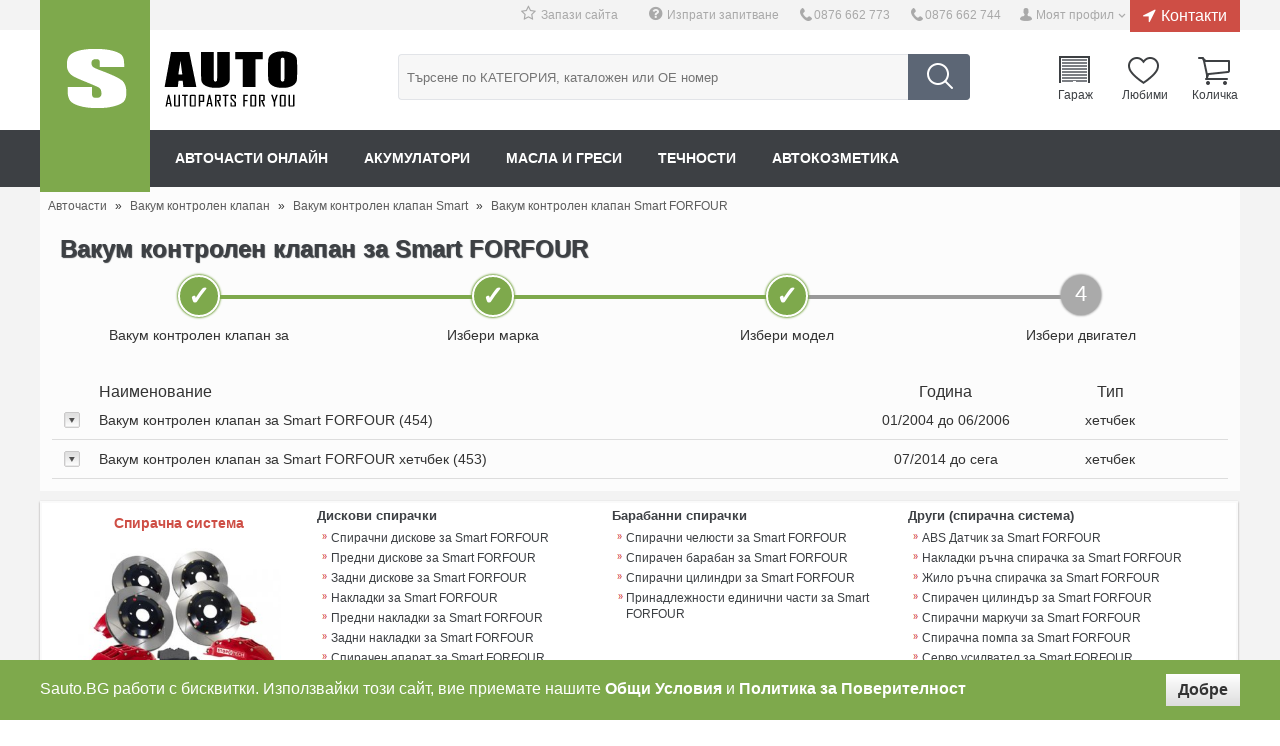

--- FILE ---
content_type: text/html; charset=UTF-8
request_url: https://sauto.bg/vakum-kontrolen-klapan-za-smart-forfour.html
body_size: 16313
content:
<!DOCTYPE html>    
<head>
<title>Вакум контролен клапан за Smart FORFOUR | Sauto.BG</title>
<meta name="description" content="Купете Вакум контролен клапан за Smart FORFOUR на супер цена от Sauto.BG. Поръчай на ☎0876 662 744 или онлайн. Доставка до 24 часа.">                 
<meta http-equiv="Content-Type" content="text/html; charset= utf-8" /> 
                                                                                                                                     
<meta property="og:image" content="https://sauto.bg/img/logog.png"><meta property="og:title" content="Вакум контролен клапан за Smart FORFOUR | Sauto.BG"><meta property="og:url" content="http://sauto.bg/vakum-kontrolen-klapan-za-smart-forfour.html"><meta property="og:site_name" content="Sauto.BG"><meta property="og:description" content="Купете Вакум контролен клапан за Smart FORFOUR на супер цена от Sauto.BG. Поръчай на ☎0876 662 744 или онлайн. Доставка до 24 часа."> 
                                                                                                                                     
 
                                                                        
<link rel="shortcut icon" href="https://sauto.bg/img/favicon.ico" type="image/x-icon">
<link rel="icon" href="https://sauto.bg/img/favicon.ico" type="image/x-icon">
<meta name="viewport" content="width=device-width, initial-scale=1">     
 
<link rel="stylesheet" type="text/css" href="https://sauto.bg/css/style_min.css?v=121">   
 
</head>
<body class="cbp-spmenu-push"> 

<script>
  (function(i,s,o,g,r,a,m){i['GoogleAnalyticsObject']=r;i[r]=i[r]||function(){
  (i[r].q=i[r].q||[]).push(arguments)},i[r].l=1*new Date();a=s.createElement(o),
  m=s.getElementsByTagName(o)[0];a.async=1;a.src=g;m.parentNode.insertBefore(a,m)
  })(window,document,'script','https://www.google-analytics.com/analytics.js','ga');

  ga('create', 'UA-84772713-1', 'auto');
  ga('send', 'pageview');

</script>

 
<div id="fb-root"></div>
  
      
                 
<div id="obs_box_div"></div>   
  
  <div class="wrapper-out">
  <div class="wrapper">
    <header>
    <div class="logo">  
         <a href="https://sauto.bg/" title="Авточасти от Sauto.BG"><img alt="Онлайн магазин Sauto.BG" src="https://sauto.bg/img/logo.png" /></a>
     
    </div>
    <div class="headerbox">
        <div class="header_top">             
          <a href="https://sauto.bg/contacts.html" class="contacts_h">Контакти</a>
          <a href="#" class="head_a h_user" id="h_user">Моят профил</a>  
          
          <a href="tel:0876 662 744" class="head_a h_phone h_phone_fix">0876 662 744</a> 
          
          <a href="tel:0876 662 773" class="head_a h_phone">0876 662 773</a>  
          
          <a class="head_a h_247" href="https://sauto.bg/products/inquiry">Изпрати запитване</a>    
          <a href="javascript:;" class="head_a h_track boormarkicon">Запази сайта</a>   
          
                    
          <div class="user_prof" id="user_prof">
                        <div class="user_prof_title">Добре дошли в SAuto.BG!</div>
             <div class="user_prof_descr">За да можете да използвате пълната функционалност на сайта трябва да се логнете или да се регистрирате</div>         
             <div class="user_prof_login"><a href="https://sauto.bg/user">Вход</a></div>         
             <div class="user_prof_login2">
             <a class="btn btn-block btn-social btn-facebook" href="https://sauto.bg/fb/fbconfig.php">
                <span class="fa fa-facebook"></span> Вход с Facebook
              </a>
              <a class="btn btn-block btn-social btn-google" href="https://sauto.bg/google/">
                <span class="fa fa-google"></span> Вход с Google
              </a>
             </div>         
             <div class="user_prof_new">Нов клиент? <a href="https://sauto.bg/user">Регистрирай се тук</a></div>    
                
          </div>
        </div>
        <div class="header_middle"> 
         
          <div class="search">                                                                                
            <form method="get"  action="/products/search"> 
                  
              <input type="submit" name="search" value="" class="search_submit" />  
              <input type="text" name="search_field" id="search_field" placeholder="Търсене по КАТЕГОРИЯ, каталожен или ОЕ номер" value="" class="search_input" />   
              <div class="search_in_abs"></div>                                                                
              
            </form>
          </div>
          <div id="h_cart">
          <div class="h_cart">
            <a onclick="loadLoginBox();" class="garage h_cart_a">Гараж<div id="gcount"></div></a>
            <a onclick="loadLoginBox();" class="wishlist h_cart_a">Любими</a>
            <a href="https://sauto.bg/orders" id="shopping-cart" class="cart h_cart_a">Количка</a>
             
            <div class="my_c" id="my_c">       
                <div class="arrow_c_out"><div class="arrow_c"></div></div>      
                <div class="cart_abs">          
                       
                      <p id='empty_cart' class="center w100">Количката е празна</p>         
                </div>
            </div>
            
          </div>    
          </div>    
        </div> 
        <div class="header_bottom">
         <nav  class="main_nav cbp-spmenu cbp-spmenu-vertical cbp-spmenu-left" id="cbp-spmenu-s1">   
            <ul>
              <li>
                <a href="https://sauto.bg/" title="Авточасти онлайн">Авточасти онлайн</a>
              </li>
                           <li>
                <a href="https://sauto.bg/akumulatori-cat826.html" title="Акумулатори">Акумулатори</a>
              </li>
                           <li>
                <a href="https://sauto.bg/masla-i-gresi-cat831.html" title="Масла и греси">Масла и греси</a>
              </li>
                           <li>
                <a href="https://sauto.bg/technosti-cat837.html" title="Течности">Течности</a>
              </li>
                           <li>
                <a href="https://sauto.bg/avtokozmetika-cat843.html" title="Автокозметика">Автокозметика</a>
              </li>
              
                
            </ul>
          </nav>   
          <button type="button" class="navbar-toggle" id="showLeftPush">     
                                <span class="icon-bar"></span>
                                <span class="icon-bar"></span>
                                <span class="icon-bar"></span>
         </button> 
                                     
          <script>
            var menuLeft = document.getElementById( 'cbp-spmenu-s1' ),   
                showLeftPush = document.getElementById( 'showLeftPush' ),      
                body = document.body;     
            showLeftPush.onclick = function() {
                classie.toggle( this, 'active' );
                classie.toggle( body, 'cbp-spmenu-push-toright' );
                classie.toggle( menuLeft, 'cbp-spmenu-open' );
                disableOther( 'showLeftPush' );
            };     
        </script>

                                     
        </div>
    </div>              
    </header>                                                                                                                  
          <ol itemscope itemtype="http://schema.org/BreadcrumbList" class="path">
         <li itemprop="itemListElement" itemscope itemtype="http://schema.org/ListItem"> 
           <a itemscope itemtype="http://schema.org/Thing" itemprop="item" id="https://sauto.bg/" href="https://sauto.bg/"><span itemprop="name">Авточасти</span></a>»  <meta itemprop="position" content="1" />
         </li>
         
           
                     <li itemprop="itemListElement" itemscope itemtype="http://schema.org/ListItem">                                                                                                                           
             <a itemscope itemtype="http://schema.org/Thing" itemprop="item" id="https://sauto.bg/vakum-kontrolen-klapan.html" href="https://sauto.bg/vakum-kontrolen-klapan.html"><span itemprop="name">Вакум контролен клапан</span></a>»             <meta itemprop="position" content="2" /> 
           </li>
                     
                     <li itemprop="itemListElement" itemscope itemtype="http://schema.org/ListItem">                                                                                                                           
             <a itemscope itemtype="http://schema.org/Thing" itemprop="item" id="https://sauto.bg/vakum-kontrolen-klapan-za-smart.html" href="https://sauto.bg/vakum-kontrolen-klapan-za-smart.html"><span itemprop="name">Вакум контролен клапан Smart</span></a>»             <meta itemprop="position" content="3" /> 
           </li>
                     
                     <li itemprop="itemListElement" itemscope itemtype="http://schema.org/ListItem">                                                                                                                           
             <a itemscope itemtype="http://schema.org/Thing" itemprop="item" id="https://sauto.bg/vakum-kontrolen-klapan-za-smart-forfour.html" href="https://sauto.bg/vakum-kontrolen-klapan-za-smart-forfour.html"><span itemprop="name">Вакум контролен клапан Smart FORFOUR</span></a>             <meta itemprop="position" content="4" /> 
           </li>
                           </ol>   
          
    <div class="content">  
          
     
       <div class="cars_select_box2">    
            <h1>Вакум контролен клапан за Smart FORFOUR</h1>        
    
<div class="status_bar">       
    <div class="status_bar_active"><span>✓</span><div class="line50 bg_g"></div></div>   
    <div class="status_bar_active"><div class="line50l bg_g"></div><span>✓</span><div class="line50 bg_g"></div></div>    
    <div class="status_bar_active"><div class="line50l bg_g"></div><span>✓</span><div class="line50"></div></div>
    <div class="status_bar_no_active"><div class="line50l"></div><span>4</span></div>
</div>                   
<div class="status_bar">
    <div class="status_bar_active_txt">Вакум контролен клапан за </div>
    <div class="status_bar_active_txt">Избери марка</div>
    <div class="status_bar_active_txt">Избери модел</div>
    <div class="status_bar_active_txt">Избери двигател</div>
</div> 
 
                        <div class="header_car_s"><span class="header_car_s1">Наименование</span><span class="header_car_s2">Година</span><span class="header_car_s3">Тип</span></div>                       
            <div id="accordion">      
                              <h3 >       
                <span class="header_car_s1">Вакум контролен клапан за Smart FORFOUR (454)</span>     
                <span class="header_car_s2">01/2004 до 06/2006</span>
                <span class="header_car_s3">хетчбек</span>
               </h3>
               <div>
                 <div class="sc_style">
                   <span class="sc_style1">Наименование</span>   
                   <span class="sc_style3 mdn">Гориво</span> 
                   <span class="sc_style4 mdn">Мощност</span>
                   <span class="sc_style2 mdn">Код</span>     
                 </div>
                 <ul>
                  
                  <a href="https://sauto.bg/vakum-kontrolen-klapan-za-smart-forfour-(454)-11-(454030)-17747.html">
                  <li >
                   <span class="sc_style1 sc_style11">Вакум контролен клапан за Smart FORFOUR (454) 1.1 (454.030)</span>   
                   <span class="sc_style3 sc_style33">бензин</span>
                   <span class="sc_style4 sc_style44">75 к.с</span>
                   <span class="sc_style2 sc_style22">M 134.910</span>   
                   </li> 
                  </a>
                  
                  <a href="https://sauto.bg/vakum-kontrolen-klapan-za-smart-forfour-(454)-13-(454031)-17748.html">
                  <li class="silver_color2">
                   <span class="sc_style1 sc_style11">Вакум контролен клапан за Smart FORFOUR (454) 1.3 (454.031)</span>   
                   <span class="sc_style3 sc_style33">бензин</span>
                   <span class="sc_style4 sc_style44">95 к.с</span>
                   <span class="sc_style2 sc_style22">M 135.930</span>   
                   </li> 
                  </a>
                  
                  <a href="https://sauto.bg/vakum-kontrolen-klapan-za-smart-forfour-(454)-15-(454032)-17749.html">
                  <li >
                   <span class="sc_style1 sc_style11">Вакум контролен клапан за Smart FORFOUR (454) 1.5 (454.032)</span>   
                   <span class="sc_style3 sc_style33">бензин</span>
                   <span class="sc_style4 sc_style44">109 к.с</span>
                   <span class="sc_style2 sc_style22">M 135.950</span>   
                   </li> 
                  </a>
                  
                  <a href="https://sauto.bg/vakum-kontrolen-klapan-za-smart-forfour-(454)-15-brabus-(454034)-18576.html">
                  <li class="silver_color2">
                   <span class="sc_style1 sc_style11">Вакум контролен клапан за Smart FORFOUR (454) 1.5 BRABUS (454.034)</span>   
                   <span class="sc_style3 sc_style33">бензин</span>
                   <span class="sc_style4 sc_style44">177 к.с</span>
                   <span class="sc_style2 sc_style22">M 122.950</span>   
                   </li> 
                  </a>
                  
                  <a href="https://sauto.bg/vakum-kontrolen-klapan-za-smart-forfour-(454)-11-(454033)-19323.html">
                  <li >
                   <span class="sc_style1 sc_style11">Вакум контролен клапан за Smart FORFOUR (454) 1.1 (454.033)</span>   
                   <span class="sc_style3 sc_style33">бензин</span>
                   <span class="sc_style4 sc_style44">64 к.с</span>
                   <span class="sc_style2 sc_style22">M 134.911</span>   
                   </li> 
                  </a>
                  
                  <a href="https://sauto.bg/vakum-kontrolen-klapan-za-smart-forfour-(454)-15-(454032)-22561.html">
                  <li class="silver_color2">
                   <span class="sc_style1 sc_style11">Вакум контролен клапан за Smart FORFOUR (454) 1.5 (454.032)</span>   
                   <span class="sc_style3 sc_style33">бензин</span>
                   <span class="sc_style4 sc_style44">122 к.с</span>
                   <span class="sc_style2 sc_style22">M 135.950</span>   
                   </li> 
                  </a>
                  
                  <a href="https://sauto.bg/vakum-kontrolen-klapan-za-smart-forfour-(454)-15-cdi-(454000)-17800.html">
                  <li >
                   <span class="sc_style1 sc_style11">Вакум контролен клапан за Smart FORFOUR (454) 1.5 CDI (454.000)</span>   
                   <span class="sc_style3 sc_style33">дизел</span>
                   <span class="sc_style4 sc_style44">68 к.с</span>
                   <span class="sc_style2 sc_style22">OM 639.939</span>   
                   </li> 
                  </a>
                  
                  <a href="https://sauto.bg/vakum-kontrolen-klapan-za-smart-forfour-(454)-15-cdi-(454001)-17801.html">
                  <li class="silver_color2">
                   <span class="sc_style1 sc_style11">Вакум контролен клапан за Smart FORFOUR (454) 1.5 CDI (454.001)</span>   
                   <span class="sc_style3 sc_style33">дизел</span>
                   <span class="sc_style4 sc_style44">95 к.с</span>
                   <span class="sc_style2 sc_style22">OM 639.939</span>   
                   </li> 
                  </a>
                                  </ul>  
               </div>       
                              <h3 class="silver_color">       
                <span class="header_car_s1">Вакум контролен клапан за Smart FORFOUR хетчбек (453)</span>     
                <span class="header_car_s2">07/2014 до сега</span>
                <span class="header_car_s3">хетчбек</span>
               </h3>
               <div>
                 <div class="sc_style">
                   <span class="sc_style1">Наименование</span>   
                   <span class="sc_style3 mdn">Гориво</span> 
                   <span class="sc_style4 mdn">Мощност</span>
                   <span class="sc_style2 mdn">Код</span>     
                 </div>
                 <ul>
                  
                  <a href="https://sauto.bg/vakum-kontrolen-klapan-za-smart-forfour-hetchbek-(453)-10-(453042)-107341.html">
                  <li >
                   <span class="sc_style1 sc_style11">Вакум контролен клапан за Smart FORFOUR хетчбек (453) 1.0 (453.042)</span>   
                   <span class="sc_style3 sc_style33">бензин</span>
                   <span class="sc_style4 sc_style44">71 к.с</span>
                   <span class="sc_style2 sc_style22">M 281.920</span>   
                   </li> 
                  </a>
                  
                  <a href="https://sauto.bg/vakum-kontrolen-klapan-za-smart-forfour-hetchbek-(453)-10-(453041)-108763.html">
                  <li class="silver_color2">
                   <span class="sc_style1 sc_style11">Вакум контролен клапан за Smart FORFOUR хетчбек (453) 1.0 (453.041)</span>   
                   <span class="sc_style3 sc_style33">бензин</span>
                   <span class="sc_style4 sc_style44">60 к.с</span>
                   <span class="sc_style2 sc_style22">M 281.920</span>   
                   </li> 
                  </a>
                  
                  <a href="https://sauto.bg/vakum-kontrolen-klapan-za-smart-forfour-hetchbek-(453)-09-(453044)-108764.html">
                  <li >
                   <span class="sc_style1 sc_style11">Вакум контролен клапан за Smart FORFOUR хетчбек (453) 0.9 (453.044)</span>   
                   <span class="sc_style3 sc_style33">бензин</span>
                   <span class="sc_style4 sc_style44">90 к.с</span>
                   <span class="sc_style2 sc_style22">M 281.910</span>   
                   </li> 
                  </a>
                  
                  <a href="https://sauto.bg/vakum-kontrolen-klapan-za-smart-forfour-hetchbek-(453)-09-brabus-(453062)-119983.html">
                  <li class="silver_color2">
                   <span class="sc_style1 sc_style11">Вакум контролен клапан за Smart FORFOUR хетчбек (453) 0.9 Brabus (453.062)</span>   
                   <span class="sc_style3 sc_style33">бензин</span>
                   <span class="sc_style4 sc_style44">109 к.с</span>
                   <span class="sc_style2 sc_style22">M 281.910</span>   
                   </li> 
                  </a>
                  
                  <a href="https://sauto.bg/vakum-kontrolen-klapan-za-smart-forfour-hetchbek-(453)-electric-drive-eq-(453091)-127352.html">
                  <li >
                   <span class="sc_style1 sc_style11">Вакум контролен клапан за Smart FORFOUR хетчбек (453) electric drive / EQ (453.091)</span>   
                   <span class="sc_style3 sc_style33">електро</span>
                   <span class="sc_style4 sc_style44">56 к.с</span>
                   <span class="sc_style2 sc_style22">5AL</span>   
                   </li> 
                  </a>
                  
                  <a href="https://sauto.bg/vakum-kontrolen-klapan-za-smart-forfour-hetchbek-(453)-electric-drive-(453091)-127353.html">
                  <li class="silver_color2">
                   <span class="sc_style1 sc_style11">Вакум контролен клапан за Smart FORFOUR хетчбек (453) electric drive (453.091)</span>   
                   <span class="sc_style3 sc_style33">електро</span>
                   <span class="sc_style4 sc_style44">82 к.с</span>
                   <span class="sc_style2 sc_style22">5AL</span>   
                   </li> 
                  </a>
                                  </ul>  
               </div>       
                                
               
             
              
            </div>
         </div> 
         
       <div class="parts_cats_wraper">        
          
          <div class="cat_box_pin" >
            <div class="cat_box_in">
               <div class="cat_box_img_pin">
                 <h2>Спирачна система</h2>  
                 <img src="https://sauto.bg/f/tree_logo/0/287860d28821eee196c8f03b6879490b.jpg" />
                
               </div>   
               <div class="cat_box_in_block_wrap"> 
                                                               <div class="cat_box_in_block">      
                                <h3>Дискови спирачки</h3>
                                        <ul class="motbg_subcat">  
                                                   
                                            <li><a href="https://sauto.bg/spirachni-diskove-za-smart-forfour.html">Спирачни дискове за Smart FORFOUR</a></li>  
                                                   
                                            <li><a href="https://sauto.bg/predni-diskove-za-smart-forfour.html">Предни дискове за Smart FORFOUR</a></li>  
                                                   
                                            <li><a href="https://sauto.bg/zadni-diskove-za-smart-forfour.html">Задни дискове за Smart FORFOUR</a></li>  
                                                   
                                            <li><a href="https://sauto.bg/nakladki-za-smart-forfour.html">Накладки за Smart FORFOUR</a></li>  
                                                   
                                            <li><a href="https://sauto.bg/predni-nakladki-za-smart-forfour.html">Предни накладки за Smart FORFOUR</a></li>  
                                                   
                                            <li><a href="https://sauto.bg/zadni-nakladki-za-smart-forfour.html">Задни накладки за Smart FORFOUR</a></li>  
                                                   
                                            <li><a href="https://sauto.bg/spirachen-aparat-za-smart-forfour.html">Спирачен апарат за Smart FORFOUR</a></li>  
                                                   
                                            <li><a href="https://sauto.bg/datchici-iznosvane-za-smart-forfour.html">Датчици износване за Smart FORFOUR</a></li>  
                                                   
                                            <li><a href="https://sauto.bg/remonten-komplekt-spirachen-aparat-za-smart-forfour.html">Ремонтен комплект спирачен апарат за Smart FORFOUR</a></li>  
                                                   
                                            <li><a href="https://sauto.bg/prinadlezhnosti-diskovi-spirachki-za-smart-forfour.html">Принадлежности дискови спирачки за Smart FORFOUR</a></li>  
                                                   
                                            <li><a href="https://sauto.bg/darzhach-spirachen-aparat-za-smart-forfour.html">Държач спирачен апарат за Smart FORFOUR</a></li>  
                                          
                                        </ul>
                                 </div>  
                                       
                                                                <div class="cat_box_in_block">      
                                <h3>Барабанни спирачки</h3>
                                        <ul class="motbg_subcat">  
                                                   
                                            <li><a href="https://sauto.bg/spirachni-chelyusti-za-smart-forfour.html">Спирачни челюсти за Smart FORFOUR</a></li>  
                                                   
                                            <li><a href="https://sauto.bg/spirachen-baraban-za-smart-forfour.html">Спирачен барабан за Smart FORFOUR</a></li>  
                                                   
                                            <li><a href="https://sauto.bg/spirachni-cilindri-za-smart-forfour.html">Спирачни цилиндри за Smart FORFOUR</a></li>  
                                                   
                                            <li><a href="https://sauto.bg/prinadlezhnosti-edinichni-chasti-za-smart-forfour.html">Принадлежности единични части за Smart FORFOUR</a></li>  
                                          
                                        </ul>
                                 </div>  
                                       
                                                                <div class="cat_box_in_block">      
                                <h3>Други (спирачна система)</h3>
                                        <ul class="motbg_subcat">  
                                                   
                                            <li><a href="https://sauto.bg/abs-datchik-za-smart-forfour.html">ABS Датчик за Smart FORFOUR</a></li>  
                                                   
                                            <li><a href="https://sauto.bg/nakladki-rachna-spirachka-za-smart-forfour.html">Накладки ръчна спирачка за Smart FORFOUR</a></li>  
                                                   
                                            <li><a href="https://sauto.bg/zhilo-rachna-spirachka-za-smart-forfour.html">Жило ръчна спирачка за Smart FORFOUR</a></li>  
                                                   
                                            <li><a href="https://sauto.bg/spirachen-cilindar-za-smart-forfour.html">Спирачен цилиндър за Smart FORFOUR</a></li>  
                                                   
                                            <li><a href="https://sauto.bg/spirachni-markuchi-za-smart-forfour.html">Спирачни маркучи за Smart FORFOUR</a></li>  
                                                   
                                            <li><a href="https://sauto.bg/spirachna-pompa-za-smart-forfour.html">Спирачна помпа за Smart FORFOUR</a></li>  
                                                   
                                            <li><a href="https://sauto.bg/servo-usilvatel-za-smart-forfour.html">Серво усилвател  за Smart FORFOUR</a></li>  
                                                   
                                            <li><a href="https://sauto.bg/regulator-spirachnata-sila-za-smart-forfour.html">Регулатор спирачната сила за Smart FORFOUR</a></li>  
                                                   
                                            <li><a href="https://sauto.bg/abs-grivna-glavina-za-smart-forfour.html">ABS Гривна главина за Smart FORFOUR</a></li>  
                                                   
                                            <li><a href="https://sauto.bg/vakum-markuchi-za-smart-forfour.html">Вакум маркучи за Smart FORFOUR</a></li>  
                                          
                                        </ul>
                                 </div>  
                                <br class="clear" />       
                                 
                </div>     
                                <br class="clear" />  
           </div>                 
          </div>        
                    
          <div class="cat_box_pin" >
            <div class="cat_box_in">
               <div class="cat_box_img_pin">
                 <h2>Окачване и ходова част</h2>  
                 <img src="https://sauto.bg/f/tree_logo/0/5eaa0f9f519214ccc800be30b161331f.jpg" />
                
               </div>   
               <div class="cat_box_in_block_wrap"> 
                                                               <div class="cat_box_in_block">      
                                <h3>Окачване</h3>
                                        <ul class="motbg_subcat">  
                                                   
                                            <li><a href="https://sauto.bg/amortisyori-za-smart-forfour.html">Амортисьори  за Smart FORFOUR</a></li>  
                                                   
                                            <li><a href="https://sauto.bg/predni-amortisyori-za-smart-forfour.html">Предни амортисьори за Smart FORFOUR</a></li>  
                                                   
                                            <li><a href="https://sauto.bg/zadni-amortisyori-za-smart-forfour.html">Задни амортисьори за Smart FORFOUR</a></li>  
                                                   
                                            <li><a href="https://sauto.bg/tampon-makferson-za-smart-forfour.html">Тампон макферсон за Smart FORFOUR</a></li>  
                                                   
                                            <li><a href="https://sauto.bg/prahouloviteli-amortisyori-za-smart-forfour.html">Прахоуловители за амортисьори за Smart FORFOUR</a></li>  
                                                   
                                            <li><a href="https://sauto.bg/lager-makferson-za-smart-forfour.html">Лагер макферсон за Smart FORFOUR</a></li>  
                                                   
                                            <li><a href="https://sauto.bg/pruzhini-za-smart-forfour.html">Пружини за Smart FORFOUR</a></li>  
                                                   
                                            <li><a href="https://sauto.bg/hidravlichni-sferi-za-smart-forfour.html">Хидравлични сфери за Smart FORFOUR</a></li>  
                                                   
                                            <li><a href="https://sauto.bg/remonten-kompekt-shenkel-za-smart-forfour.html">Ремонтен компект за шенкел за Smart FORFOUR</a></li>  
                                                   
                                            <li><a href="https://sauto.bg/shenkel-za-smart-forfour.html">Шенкел  за Smart FORFOUR</a></li>  
                                          
                                        </ul>
                                 </div>  
                                       
                                                                <div class="cat_box_in_block">      
                                <h3>Ходова част</h3>
                                        <ul class="motbg_subcat">  
                                                   
                                            <li><a href="https://sauto.bg/bialetki-za-smart-forfour.html">Биалетки за Smart FORFOUR</a></li>  
                                                   
                                            <li><a href="https://sauto.bg/sharniri-za-smart-forfour.html">Шарнири за Smart FORFOUR</a></li>  
                                                   
                                            <li><a href="https://sauto.bg/nosachi-za-smart-forfour.html">Носачи за Smart FORFOUR</a></li>  
                                                   
                                            <li><a href="https://sauto.bg/tamponi-nosach-za-smart-forfour.html">Тампони носач за Smart FORFOUR</a></li>  
                                                   
                                            <li><a href="https://sauto.bg/tamponi-stabilizirashta-shtanga-za-smart-forfour.html">Тампони стабилизираща щанга за Smart FORFOUR</a></li>  
                                                   
                                            <li><a href="https://sauto.bg/glavina-kolelo-za-smart-forfour.html">Главина колело за Smart FORFOUR</a></li>  
                                                   
                                            <li><a href="https://sauto.bg/lager-glavina-za-smart-forfour.html">Лагер главина за Smart FORFOUR</a></li>  
                                                   
                                            <li><a href="https://sauto.bg/tampon-zaden-most-za-smart-forfour.html">Тампон заден мост за Smart FORFOUR</a></li>  
                                          
                                        </ul>
                                 </div>  
                                       
                                                                <div class="cat_box_in_block">      
                                <h3>Други (окачване)</h3>
                                        <ul class="motbg_subcat">  
                                                   
                                            <li><a href="https://sauto.bg/boltove-janti-za-smart-forfour.html">Болтове за джанти за Smart FORFOUR</a></li>  
                                          
                                        </ul>
                                 </div>  
                                <br class="clear" />       
                                 
                </div>     
                                <br class="clear" />  
           </div>                 
          </div>        
                    
          <div class="cat_box_pin" >
            <div class="cat_box_in">
               <div class="cat_box_img_pin">
                 <h2>Кормилно управление</h2>  
                 <img src="https://sauto.bg/f/tree_logo/0/868eb28be9298418b9b822bfe8cdfa99.jpg" />
                
               </div>   
               <div class="cat_box_in_block_wrap"> 
                                                               <div class="cat_box_in_block">      
                                <h3>Кормилна рейка</h3>
                                        <ul class="motbg_subcat">  
                                                   
                                            <li><a href="https://sauto.bg/reyka-za-smart-forfour.html">Рейка за Smart FORFOUR</a></li>  
                                                   
                                            <li><a href="https://sauto.bg/nakraynici-reyka-za-smart-forfour.html">Накрайници рейка за Smart FORFOUR</a></li>  
                                                   
                                            <li><a href="https://sauto.bg/kormilna-shtanga-za-smart-forfour.html">Кормилна щанга за Smart FORFOUR</a></li>  
                                                   
                                            <li><a href="https://sauto.bg/kormilen-hebel-za-smart-forfour.html">Кормилен Хебел за Smart FORFOUR</a></li>  
                                                   
                                            <li><a href="https://sauto.bg/manshoni-kormilna-reyka-za-smart-forfour.html">Маншони кормилна рейка за Smart FORFOUR</a></li>  
                                                   
                                            <li><a href="https://sauto.bg/dempfer-kormilno-upravlenie-za-smart-forfour.html">Демпфер кормилно управление за Smart FORFOUR</a></li>  
                                                   
                                            <li><a href="https://sauto.bg/klapan-vtorichen-vazduh-za-smart-forfour.html">Клапан вторичен въздух за Smart FORFOUR</a></li>  
                                                   
                                            <li><a href="https://sauto.bg/vatreshen-nakraynik-za-smart-forfour.html">Вътрешен накрайник за Smart FORFOUR</a></li>  
                                                   
                                            <li><a href="https://sauto.bg/vanshen-nakraynik-za-smart-forfour.html">Външен накрайник за Smart FORFOUR</a></li>  
                                          
                                        </ul>
                                 </div>  
                                       
                                                                <div class="cat_box_in_block">      
                                <h3>Помпи рейка</h3>
                                        <ul class="motbg_subcat">  
                                                   
                                            <li><a href="https://sauto.bg/pompa-vtorichen-vazduh-za-smart-forfour.html">Помпа вторичен въздух за Smart FORFOUR</a></li>  
                                                   
                                            <li><a href="https://sauto.bg/hidravlichna-pompa-za-smart-forfour.html">Хидравлична помпа за Smart FORFOUR</a></li>  
                                                   
                                            <li><a href="https://sauto.bg/elektricheska-pompa-za-smart-forfour.html">Електрическа помпа за Smart FORFOUR</a></li>  
                                          
                                        </ul>
                                 </div>  
                                       
                                                                <div class="cat_box_in_block">      
                                <h3>Маркучи и казанчета</h3>
                                        <ul class="motbg_subcat">  
                                                   
                                            <li><a href="https://sauto.bg/hidravlichni-markuchi-za-smart-forfour.html">Хидравлични маркучи за Smart FORFOUR</a></li>  
                                                   
                                            <li><a href="https://sauto.bg/kazanche-hidravlichna-technost-za-smart-forfour.html">Казанче хидравлична течност за Smart FORFOUR</a></li>  
                                          
                                        </ul>
                                 </div>  
                                <br class="clear" />       
                                 
                </div>     
                                <br class="clear" />  
           </div>                 
          </div>        
                    
          <div class="cat_box_pin" >
            <div class="cat_box_in">
               <div class="cat_box_img_pin">
                 <h2>Трансмисия</h2>  
                 <img src="https://sauto.bg/f/tree_logo/0/66a20247578b1700055d97bd7d8d38c0.jpg" />
                
               </div>   
               <div class="cat_box_in_block_wrap"> 
                                                               <div class="cat_box_in_block">      
                                <h3>Съединител/Монтажни части</h3>
                                        <ul class="motbg_subcat">  
                                                   
                                            <li><a href="https://sauto.bg/komplekt-saedinitel-za-smart-forfour.html">Комплект съединител за Smart FORFOUR</a></li>  
                                                   
                                            <li><a href="https://sauto.bg/ferodov-disk-za-smart-forfour.html">Феродов диск за Smart FORFOUR</a></li>  
                                                   
                                            <li><a href="https://sauto.bg/pritiskatelen-disk-za-smart-forfour.html">Притискателен диск за Smart FORFOUR</a></li>  
                                                   
                                            <li><a href="https://sauto.bg/lageri-i-izklyuchvateli-za-smart-forfour.html">Лагери и изключватели за Smart FORFOUR</a></li>  
                                                   
                                            <li><a href="https://sauto.bg/mahovik-za-smart-forfour.html">Маховик за Smart FORFOUR</a></li>  
                                                   
                                            <li><a href="https://sauto.bg/zhila-saedinitel-za-smart-forfour.html">Жила съединител за Smart FORFOUR</a></li>  
                                                   
                                            <li><a href="https://sauto.bg/drugi(saedinitel)-za-smart-forfour.html">Други(Съединител) за Smart FORFOUR</a></li>  
                                                   
                                            <li><a href="https://sauto.bg/aksialen-lager-za-smart-forfour.html">Аксиален лагер за Smart FORFOUR</a></li>  
                                                   
                                            <li><a href="https://sauto.bg/vilka-saedinitel-za-smart-forfour.html">Вилка за съединител за Smart FORFOUR</a></li>  
                                                   
                                            <li><a href="https://sauto.bg/markuchi-saedinitel-za-smart-forfour.html">Маркучи за съединител за Smart FORFOUR</a></li>  
                                                   
                                            <li><a href="https://sauto.bg/saedinitel-za-smart-forfour.html">Съединител за Smart FORFOUR</a></li>  
                                          
                                        </ul>
                                 </div>  
                                       
                                                                <div class="cat_box_in_block">      
                                <h3>Ръчна скоростна кутия</h3>
                                        <ul class="motbg_subcat">  
                                                   
                                            <li><a href="https://sauto.bg/garnitura-(uplatnenie)-za-smart-forfour.html">Гарнитура (уплътнение) за Smart FORFOUR</a></li>  
                                                   
                                            <li><a href="https://sauto.bg/upravlenie-transmisiq-za-smart-forfour.html">Управление трансмисия за Smart FORFOUR</a></li>  
                                                   
                                            <li><a href="https://sauto.bg/sinhronizatori-za-smart-forfour.html">Синхронизатори за Smart FORFOUR</a></li>  
                                                   
                                            <li><a href="https://sauto.bg/darzhach-za-smart-forfour.html">Държач за Smart FORFOUR</a></li>  
                                                   
                                            <li><a href="https://sauto.bg/senzor-za-smart-forfour.html">Сензор за Smart FORFOUR</a></li>  
                                                   
                                            <li><a href="https://sauto.bg/tampon-rachna-skorosna-kutiq-za-smart-forfour.html">Тампон ръчна скоросна кутия за Smart FORFOUR</a></li>  
                                                   
                                            <li><a href="https://sauto.bg/remontni-komplekti-skorosten-lost-za-smart-forfour.html">Ремонтни комплекти скоростен лост за Smart FORFOUR</a></li>  
                                                   
                                            <li><a href="https://sauto.bg/manshon-skorosten-lost-za-smart-forfour.html">Маншон скоростен лост за Smart FORFOUR</a></li>  
                                                   
                                            <li><a href="https://sauto.bg/semering-skorostna-kutiq-za-smart-forfour.html">Семеринг скоростна кутия за Smart FORFOUR</a></li>  
                                          
                                        </ul>
                                 </div>  
                                       
                                                                <div class="cat_box_in_block">      
                                <h3>Автоматична скоростна кутия</h3>
                                        <ul class="motbg_subcat">  
                                                   
                                            <li><a href="https://sauto.bg/garnituri-avtomatichna-skorosna-kutiq-za-smart-forfour.html">Гарнитури автоматична скоросна кутия за Smart FORFOUR</a></li>  
                                                   
                                            <li><a href="https://sauto.bg/tampon-avtomatichna-skorostna-kutiq-za-smart-forfour.html">Тампон автоматична скоростна кутия за Smart FORFOUR</a></li>  
                                                   
                                            <li><a href="https://sauto.bg/preobrazuvatel-vartqsht-moment-za-smart-forfour.html">Преобразувател въртящ момент за Smart FORFOUR</a></li>  
                                                   
                                            <li><a href="https://sauto.bg/filtar-avtomatichna-skorosna-kutiq-za-smart-forfour.html">Филтър автоматична скоросна кутия за Smart FORFOUR</a></li>  
                                                   
                                            <li><a href="https://sauto.bg/semering-avtomatik-za-smart-forfour.html">Семеринг за автоматик за Smart FORFOUR</a></li>  
                                          
                                        </ul>
                                 </div>  
                                <br class="clear" />       
                                                                <div class="cat_box_in_block">      
                                <h3>Задвижване на колелата</h3>
                                        <ul class="motbg_subcat">  
                                                   
                                            <li><a href="https://sauto.bg/tripod-kare-kam-transmisiq-za-smart-forfour.html">Трипод каре към трансмисия за Smart FORFOUR</a></li>  
                                                   
                                            <li><a href="https://sauto.bg/vanshno-kare-za-smart-forfour.html">Външно каре за Smart FORFOUR</a></li>  
                                                   
                                            <li><a href="https://sauto.bg/vatreshno-kare-za-smart-forfour.html">Вътрешно каре за Smart FORFOUR</a></li>  
                                                   
                                            <li><a href="https://sauto.bg/manshoni-kareta-za-smart-forfour.html">Маншони карета за Smart FORFOUR</a></li>  
                                                   
                                            <li><a href="https://sauto.bg/komplekt-poluoska-za-smart-forfour.html">Комплект полуоска за Smart FORFOUR</a></li>  
                                                   
                                            <li><a href="https://sauto.bg/semering-poluoska-za-smart-forfour.html">Семеринг полуоска за Smart FORFOUR</a></li>  
                                                   
                                            <li><a href="https://sauto.bg/visqsht-lager-za-smart-forfour.html">Висящ лагер за Smart FORFOUR</a></li>  
                                                   
                                            <li><a href="https://sauto.bg/kare-diferencial-za-smart-forfour.html">Каре диференциал за Smart FORFOUR</a></li>  
                                                   
                                            <li><a href="https://sauto.bg/kare-za-smart-forfour.html">Каре за Smart FORFOUR</a></li>  
                                          
                                        </ul>
                                 </div>  
                                       
                                                                <div class="cat_box_in_block">      
                                <h3>Помпи съединител</h3>
                                        <ul class="motbg_subcat">  
                                                   
                                            <li><a href="https://sauto.bg/dolna-pompa-na-saedinitel-za-smart-forfour.html">Долна помпа на съединител за Smart FORFOUR</a></li>  
                                                   
                                            <li><a href="https://sauto.bg/gorna-pompa-na-saedinitel-za-smart-forfour.html">Горна помпа на съединител за Smart FORFOUR</a></li>  
                                                   
                                            <li><a href="https://sauto.bg/remonten-komplekt-gorna-pompa-za-smart-forfour.html">Ремонтен комплект горна помпа за Smart FORFOUR</a></li>  
                                          
                                        </ul>
                                 </div>  
                                       
                                                                <div class="cat_box_in_block">      
                                <h3>Тампони</h3>
                                        <ul class="motbg_subcat">  
                                                   
                                            <li><a href="https://sauto.bg/tampon--skorostna-kutiq-za-smart-forfour.html">Тампон  скоростна кутия за Smart FORFOUR</a></li>  
                                          
                                        </ul>
                                 </div>  
                                <br class="clear" />       
                                 
                </div>     
                                <br class="clear" />  
           </div>                 
          </div>        
                    
          <div class="cat_box_pin" >
            <div class="cat_box_in">
               <div class="cat_box_img_pin">
                 <h2>Ролки и ремъци</h2>  
                 <img src="https://sauto.bg/f/tree_logo/0/61528bfbfc23bbf0568a5c81d6bb1ddc.jpg" />
                
               </div>   
               <div class="cat_box_in_block_wrap"> 
                                                               <div class="cat_box_in_block">      
                                <h3>Ангренажен ремък</h3>
                                        <ul class="motbg_subcat">  
                                                   
                                            <li><a href="https://sauto.bg/angrenazhen-remak-za-smart-forfour.html">Ангренажен ремък за Smart FORFOUR</a></li>  
                                                   
                                            <li><a href="https://sauto.bg/obtqzhna-rolka-za-smart-forfour.html">Обтяжна ролка за Smart FORFOUR</a></li>  
                                                   
                                            <li><a href="https://sauto.bg/parazitna-rolka-za-smart-forfour.html">Паразитна ролка  за Smart FORFOUR</a></li>  
                                                   
                                            <li><a href="https://sauto.bg/remachen-obtegach(obtqzhen-element)-za-smart-forfour.html">Ремъчен обтегач(обтяжен елемент) за Smart FORFOUR</a></li>  
                                                   
                                            <li><a href="https://sauto.bg/komplekt-angrenazhen-remak-za-smart-forfour.html">Комплект ангренажен ремък за Smart FORFOUR</a></li>  
                                                   
                                            <li><a href="https://sauto.bg/kapak-na-angrenazhen-remak-za-smart-forfour.html">Капак на ангренажен ремък за Smart FORFOUR</a></li>  
                                          
                                        </ul>
                                 </div>  
                                       
                                                                <div class="cat_box_in_block">      
                                <h3>Пистов ремък</h3>
                                        <ul class="motbg_subcat">  
                                                   
                                            <li><a href="https://sauto.bg/pistov-remak-za-smart-forfour.html">Пистов ремък за Smart FORFOUR</a></li>  
                                                   
                                            <li><a href="https://sauto.bg/pistov-remak-k-kt-za-smart-forfour.html">Пистов ремък к-кт за Smart FORFOUR</a></li>  
                                                   
                                            <li><a href="https://sauto.bg/obtqzhna-rolka-pistov-remak-za-smart-forfour.html">Обтяжна ролка пистов ремък за Smart FORFOUR</a></li>  
                                                   
                                            <li><a href="https://sauto.bg/parazitna-rolka-pistov-remak-za-smart-forfour.html">Паразитна ролка пистов ремък за Smart FORFOUR</a></li>  
                                                   
                                            <li><a href="https://sauto.bg/obtegach-pistov-remak-za-smart-forfour.html">Обтегач пистов ремък за Smart FORFOUR</a></li>  
                                                   
                                            <li><a href="https://sauto.bg/hidravlichen-obtegach-(dempfer)-za-smart-forfour.html">Хидравличен обтегач (демпфер) за Smart FORFOUR</a></li>  
                                                   
                                            <li><a href="https://sauto.bg/rolka-prazen-hod-alternator-za-smart-forfour.html">Ролка празен ход алтернатор за Smart FORFOUR</a></li>  
                                                   
                                            <li><a href="https://sauto.bg/shayba-vodna-pompa-za-smart-forfour.html">Шайба водна помпа за Smart FORFOUR</a></li>  
                                          
                                        </ul>
                                 </div>  
                                       
                                                                <div class="cat_box_in_block">      
                                <h3>Трапецовиден ремък</h3>
                                        <ul class="motbg_subcat">  
                                                   
                                            <li><a href="https://sauto.bg/trapecoviden-remak-za-smart-forfour.html">Трапецовиден ремък за Smart FORFOUR</a></li>  
                                                   
                                            <li><a href="https://sauto.bg/rolka-trapecoviden-remak-za-smart-forfour.html">Ролка трапецовиден ремък за Smart FORFOUR</a></li>  
                                                   
                                            <li><a href="https://sauto.bg/obtegach-trapecoviden-remak-za-smart-forfour.html">Обтегач трапецовиден ремък за Smart FORFOUR</a></li>  
                                                   
                                            <li><a href="https://sauto.bg/trapecoviden-remak-(komplekt)-za-smart-forfour.html">Трапецовиден ремък (комплект) за Smart FORFOUR</a></li>  
                                          
                                        </ul>
                                 </div>  
                                <br class="clear" />       
                                                                <div class="cat_box_in_block">      
                                <h3>Ангренажна верига</h3>
                                        <ul class="motbg_subcat">  
                                                   
                                            <li><a href="https://sauto.bg/angrenazhna-veriga-za-smart-forfour.html">Ангренажна верига за Smart FORFOUR</a></li>  
                                                   
                                            <li><a href="https://sauto.bg/obtqgashta-shina-za-smart-forfour.html">Обтягаща шина за Smart FORFOUR</a></li>  
                                                   
                                            <li><a href="https://sauto.bg/obtegach-veriga-za-smart-forfour.html">Обтегач верига за Smart FORFOUR</a></li>  
                                                   
                                            <li><a href="https://sauto.bg/komplekt-angrenazhna-veriga-za-smart-forfour.html">Комплект ангренажна верига за Smart FORFOUR</a></li>  
                                          
                                        </ul>
                                 </div>  
                                       
                                 
                </div>     
                                <br class="clear" />  
           </div>                 
          </div>        
                    
          <div class="cat_box_pin" >
            <div class="cat_box_in">
               <div class="cat_box_img_pin">
                 <h2>Запалване и горивна система</h2>  
                 <img src="https://sauto.bg/f/tree_logo/0/ef85b3789af2fdb5b883528206a9e868.jpg" />
                
               </div>   
               <div class="cat_box_in_block_wrap"> 
                                                               <div class="cat_box_in_block">      
                                <h3>Запалителна система</h3>
                                        <ul class="motbg_subcat">  
                                                   
                                            <li><a href="https://sauto.bg/zapalitelni-sveshti-za-smart-forfour.html">Запалителни свещи за Smart FORFOUR</a></li>  
                                                   
                                            <li><a href="https://sauto.bg/podgrevni-sveshti-za-smart-forfour.html">Подгревни свещи за Smart FORFOUR</a></li>  
                                                   
                                            <li><a href="https://sauto.bg/distributorna-kapachka-za-smart-forfour.html">Дистрибуторна капачка за Smart FORFOUR</a></li>  
                                                   
                                            <li><a href="https://sauto.bg/palec-distributorna-kapachka-za-smart-forfour.html">Палец дистрибуторна капачка за Smart FORFOUR</a></li>  
                                                   
                                            <li><a href="https://sauto.bg/bobini-za-smart-forfour.html">Бобини за Smart FORFOUR</a></li>  
                                                   
                                            <li><a href="https://sauto.bg/kabeli-sveshti-za-smart-forfour.html">Кабели свещи за Smart FORFOUR</a></li>  
                                                   
                                            <li><a href="https://sauto.bg/komutator-za-smart-forfour.html">Комутатор за Smart FORFOUR</a></li>  
                                                   
                                            <li><a href="https://sauto.bg/upravlqvasht-blok-rele-podgrevni-sveshti-za-smart-forfour.html">Управляващ блок реле подгревни свещи за Smart FORFOUR</a></li>  
                                                   
                                            <li><a href="https://sauto.bg/rele-podgrqvane-za-smart-forfour.html">Реле подгряване за Smart FORFOUR</a></li>  
                                          
                                        </ul>
                                 </div>  
                                       
                                                                <div class="cat_box_in_block">      
                                <h3>Горивна система</h3>
                                        <ul class="motbg_subcat">  
                                                   
                                            <li><a href="https://sauto.bg/gorivna-pompa-za-smart-forfour.html">Горивна помпа за Smart FORFOUR</a></li>  
                                                   
                                            <li><a href="https://sauto.bg/zapalitelni-dyuzi-za-smart-forfour.html">Запалителни дюзи за Smart FORFOUR</a></li>  
                                                   
                                            <li><a href="https://sauto.bg/flanec-karborator-monoinzhekcion-za-smart-forfour.html">Фланец карборатор, моноинжекцион за Smart FORFOUR</a></li>  
                                                   
                                            <li><a href="https://sauto.bg/egr-klapan-za-smart-forfour.html">EGR клапан за Smart FORFOUR</a></li>  
                                                   
                                            <li><a href="https://sauto.bg/regulator-nalqgane-gorivo-za-smart-forfour.html">Регулатор налягане гориво за Smart FORFOUR</a></li>  
                                                   
                                            <li><a href="https://sauto.bg/remonten-komplekt-dyuza-za-smart-forfour.html">Ремонтен комплект дюза за Smart FORFOUR</a></li>  
                                                   
                                            <li><a href="https://sauto.bg/komplekt-gorivna-pompa-i-nivomer(sonda)-za-smart-forfour.html">Комплект горивна помпа и нивомер(сонда) за Smart FORFOUR</a></li>  
                                          
                                        </ul>
                                 </div>  
                                       
                                 
                </div>     
                                <br class="clear" />  
           </div>                 
          </div>        
                    
          <div class="cat_box_pin" >
            <div class="cat_box_in">
               <div class="cat_box_img_pin">
                 <h2>Ел. Система</h2>  
                 <img src="https://sauto.bg/f/tree_logo/0/1fed3d0bc00dbc264e0dc313c4750747.jpg" />
                
               </div>   
               <div class="cat_box_in_block_wrap"> 
                                                               <div class="cat_box_in_block">      
                                <h3>Датчици (сензори)</h3>
                                        <ul class="motbg_subcat">  
                                                   
                                            <li><a href="https://sauto.bg/datchik-agala-zavivane(g85)-za-smart-forfour.html">Датчик ъгъла завиване(G85) за Smart FORFOUR</a></li>  
                                                   
                                            <li><a href="https://sauto.bg/datchik-nalqgane-masloto-za-smart-forfour.html">Датчик налягане маслото за Smart FORFOUR</a></li>  
                                                   
                                            <li><a href="https://sauto.bg/temperaturen-datchik-za-smart-forfour.html">Температурен датчик за Smart FORFOUR</a></li>  
                                                   
                                            <li><a href="https://sauto.bg/debitomer-za-smart-forfour.html">Дебитомер за Smart FORFOUR</a></li>  
                                                   
                                            <li><a href="https://sauto.bg/lambda-sonda-za-smart-forfour.html">Ламбда-сонда за Smart FORFOUR</a></li>  
                                                   
                                            <li><a href="https://sauto.bg/datchik-skorost-za-smart-forfour.html">Датчик скорост за Smart FORFOUR</a></li>  
                                                   
                                            <li><a href="https://sauto.bg/datchik-kolqnov-val-za-smart-forfour.html">Датчик колянов вал за Smart FORFOUR</a></li>  
                                                   
                                            <li><a href="https://sauto.bg/datchik-vanshna-temperatura-za-smart-forfour.html">Датчик външна температура за Smart FORFOUR</a></li>  
                                                   
                                            <li><a href="https://sauto.bg/datchik-razpredelitelen-val-za-smart-forfour.html">Датчик разпределителен вал за Smart FORFOUR</a></li>  
                                                   
                                            <li><a href="https://sauto.bg/detonacionen-datchik(knok-senzor)-za-smart-forfour.html">Детонационен датчик(КНОК сензор) за Smart FORFOUR</a></li>  
                                                   
                                            <li><a href="https://sauto.bg/datchik-temperatura-nivo-maslo-za-smart-forfour.html">Датчик температура ниво масло за Smart FORFOUR</a></li>  
                                                   
                                            <li><a href="https://sauto.bg/map-senzor(nalqgane-postapvasht-vazduh)-za-smart-forfour.html">МАП сензор(налягане постъпващ въздух) за Smart FORFOUR</a></li>  
                                                   
                                            <li><a href="https://sauto.bg/datchik-vatreshna-temperatura-za-smart-forfour.html">Датчик вътрешна температура за Smart FORFOUR</a></li>  
                                                   
                                            <li><a href="https://sauto.bg/datchik-temp-postapvasht-vazduh-kupe-za-smart-forfour.html">Датчик темп. постъпващ въздух купе за Smart FORFOUR</a></li>  
                                                   
                                            <li><a href="https://sauto.bg/datchik-nivo-ohladitelna-technost-za-smart-forfour.html">Датчик ниво охладителна течност  за Smart FORFOUR</a></li>  
                                                   
                                            <li><a href="https://sauto.bg/datchik-nalqgane-gorivo-za-smart-forfour.html">Датчик налягане гориво за Smart FORFOUR</a></li>  
                                                   
                                            <li><a href="https://sauto.bg/datchik-polozhenie-ksenonovi-svetlini-za-smart-forfour.html">Датчик положение ксенонови светлини  за Smart FORFOUR</a></li>  
                                                   
                                            <li><a href="https://sauto.bg/datchik-kolichestvo-gorivo-za-smart-forfour.html">Датчик количество гориво за Smart FORFOUR</a></li>  
                                                   
                                            <li><a href="https://sauto.bg/datchik-zadeystvane-perka-radiator-za-smart-forfour.html">Датчик задействане перка радиатор за Smart FORFOUR</a></li>  
                                                   
                                            <li><a href="https://sauto.bg/datchik-parktronik-za-smart-forfour.html">Датчик парктроник за Smart FORFOUR</a></li>  
                                                   
                                            <li><a href="https://sauto.bg/impulsen-datchik-za-smart-forfour.html">Импулсен датчик за Smart FORFOUR</a></li>  
                                          
                                        </ul>
                                 </div>  
                                       
                                                                <div class="cat_box_in_block">      
                                <h3>Включватели ключове релета</h3>
                                        <ul class="motbg_subcat">  
                                                   
                                            <li><a href="https://sauto.bg/stop-mashinka-za-smart-forfour.html">Стоп машинка за Smart FORFOUR</a></li>  
                                                   
                                            <li><a href="https://sauto.bg/klemored-startov-klyuch-za-smart-forfour.html">Клеморед стартов ключ за Smart FORFOUR</a></li>  
                                                   
                                            <li><a href="https://sauto.bg/rele-migachi-za-smart-forfour.html">Реле мигачи за Smart FORFOUR</a></li>  
                                                   
                                            <li><a href="https://sauto.bg/vklyuchvatel-zadni-svetlini-za-smart-forfour.html">Включвател задни светлини за Smart FORFOUR</a></li>  
                                                   
                                            <li><a href="https://sauto.bg/prevklyuchvateli-svetlini-chistachki-volan-za-smart-forfour.html">Превключватели светлини чистачки волан за Smart FORFOUR</a></li>  
                                                   
                                            <li><a href="https://sauto.bg/rele-podgqvane-za-smart-forfour.html">Реле подгяване за Smart FORFOUR</a></li>  
                                                   
                                            <li><a href="https://sauto.bg/klyuch(buton)-migachi-za-smart-forfour.html">Ключ(бутон) мигачи за Smart FORFOUR</a></li>  
                                                   
                                            <li><a href="https://sauto.bg/rele-interval-chistachkite-za-smart-forfour.html">Реле интервал чистачките  за Smart FORFOUR</a></li>  
                                                   
                                            <li><a href="https://sauto.bg/klyuch-vklyuchvane-farove-za-smart-forfour.html">Ключ включване фарове за Smart FORFOUR</a></li>  
                                                   
                                            <li><a href="https://sauto.bg/klyuch-zadeystvane-svetlini-kupe-za-smart-forfour.html">Ключ задействане светлини купе за Smart FORFOUR</a></li>  
                                                   
                                            <li><a href="https://sauto.bg/butoni-elstakla-za-smart-forfour.html">Бутони ел.стъкла за Smart FORFOUR</a></li>  
                                          
                                        </ul>
                                 </div>  
                                       
                                                                <div class="cat_box_in_block">      
                                <h3>Електрически клапани</h3>
                                        <ul class="motbg_subcat">  
                                                   
                                            <li><a href="https://sauto.bg/vakumni-regulatori(egr-n75-)-za-smart-forfour.html">Вакумни регулатори(ЕГР, N75 ) за Smart FORFOUR</a></li>  
                                                   
                                            <li><a href="https://sauto.bg/klapan-spirane-gorivo-za-smart-forfour.html">Клапан спиране гориво за Smart FORFOUR</a></li>  
                                                   
                                            <li><a href="https://sauto.bg/regulirasht-klapan-vsmuk-kolektor-za-smart-forfour.html">Регулиращ клапан всмук. колектор за Smart FORFOUR</a></li>  
                                                   
                                            <li><a href="https://sauto.bg/klapan-vsmukvane-na-vtorichen-vazduh-za-smart-forfour.html">Клапан за всмукване на вторичен въздух за Smart FORFOUR</a></li>  
                                          
                                        </ul>
                                 </div>  
                                <br class="clear" />       
                                                                <div class="cat_box_in_block">      
                                <h3>Електронни блокове</h3>
                                        <ul class="motbg_subcat">  
                                                   
                                            <li><a href="https://sauto.bg/elektronen-modul-upravlenie-rele-ventilator-radiator-za-smart-forfour.html">Електронен модул за управление реле вентилатор радиатор  за Smart FORFOUR</a></li>  
                                                   
                                            <li><a href="https://sauto.bg/rele-klimatik-za-smart-forfour.html">Реле климатик за Smart FORFOUR</a></li>  
                                                   
                                            <li><a href="https://sauto.bg/upravlqvasht-blok-osvetlenie-za-smart-forfour.html">Управляващ блок осветление за Smart FORFOUR</a></li>  
                                          
                                        </ul>
                                 </div>  
                                       
                                                                <div class="cat_box_in_block">      
                                <h3>Други (ел.система)</h3>
                                        <ul class="motbg_subcat">  
                                                   
                                            <li><a href="https://sauto.bg/potenciometar-pedal-gaz-(tps)-za-smart-forfour.html">Потенциометър педал газ (TPS) за Smart FORFOUR</a></li>  
                                                   
                                            <li><a href="https://sauto.bg/elektrichesko-motorche-far-za-smart-forfour.html">Електрическо моторче фар за Smart FORFOUR</a></li>  
                                                   
                                            <li><a href="https://sauto.bg/mashinka-centralno-za-smart-forfour.html">Машинка централно  за Smart FORFOUR</a></li>  
                                                   
                                            <li><a href="https://sauto.bg/stapkov-motor-prazen-hod-za-smart-forfour.html">Стъпков мотор празен ход за Smart FORFOUR</a></li>  
                                                   
                                            <li><a href="https://sauto.bg/nivomer-gorivo-za-smart-forfour.html">Нивомер гориво за Smart FORFOUR</a></li>  
                                                   
                                            <li><a href="https://sauto.bg/brava-vrata-za-smart-forfour.html">Брава врата за Smart FORFOUR</a></li>  
                                                   
                                            <li><a href="https://sauto.bg/motorche-prazen-hod-za-smart-forfour.html">Моторче за празен ход за Smart FORFOUR</a></li>  
                                          
                                        </ul>
                                 </div>  
                                       
                                                                <div class="cat_box_in_block">      
                                <h3>Акумулатори</h3>
                                        <ul class="motbg_subcat">  
                                                   
                                            <li><a href="https://sauto.bg/avtomobilni-akumulatori-za-smart-forfour.html">Автомобилни акумулатори за Smart FORFOUR</a></li>  
                                          
                                        </ul>
                                 </div>  
                                <br class="clear" />       
                                 
                </div>     
                                <br class="clear" />  
           </div>                 
          </div>        
                    
          <div class="cat_box_pin" >
            <div class="cat_box_in">
               <div class="cat_box_img_pin">
                 <h2>Двигателни части</h2>  
                 <img src="https://sauto.bg/f/tree_logo/0/82bab2328b421b0473bb0eff0957f684.jpg" />
                
               </div>   
               <div class="cat_box_in_block_wrap"> 
                                                               <div class="cat_box_in_block">      
                                <h3>Части глава</h3>
                                        <ul class="motbg_subcat">  
                                                   
                                            <li><a href="https://sauto.bg/razpredelitelen-val-za-smart-forfour.html">Разпределителен вал за Smart FORFOUR</a></li>  
                                                   
                                            <li><a href="https://sauto.bg/kobilica-(povdigasht-lost)-za-smart-forfour.html">Кобилица (повдигащ лост) за Smart FORFOUR</a></li>  
                                                   
                                            <li><a href="https://sauto.bg/povdigachi-(pulove)-za-smart-forfour.html">Повдигачи (пулове) за Smart FORFOUR</a></li>  
                                                   
                                            <li><a href="https://sauto.bg/zabno-kolelo-razpredelitelen-val-za-smart-forfour.html">Зъбно колело разпределителен вал за Smart FORFOUR</a></li>  
                                                   
                                            <li><a href="https://sauto.bg/vsmukatelni-klapani-za-smart-forfour.html">Всмукателни клапани за Smart FORFOUR</a></li>  
                                                   
                                            <li><a href="https://sauto.bg/izpuskatelni-klapani-za-smart-forfour.html">Изпускателни клапани за Smart FORFOUR</a></li>  
                                                   
                                            <li><a href="https://sauto.bg/osiguritelen-kanal-klapan-za-smart-forfour.html">Осигурителен канал клапан за Smart FORFOUR</a></li>  
                                                   
                                            <li><a href="https://sauto.bg/povdigach-klapan-za-smart-forfour.html">Повдигач клапан за Smart FORFOUR</a></li>  
                                                   
                                            <li><a href="https://sauto.bg/vsmukatelen-kolektor-za-smart-forfour.html">Всмукателен колектор за Smart FORFOUR</a></li>  
                                                   
                                            <li><a href="https://sauto.bg/izpuskatelen-kolektor-za-smart-forfour.html"> Изпускателен колектор за Smart FORFOUR</a></li>  
                                                   
                                            <li><a href="https://sauto.bg/boltove-glava-za-smart-forfour.html">Болтове за глава за Smart FORFOUR</a></li>  
                                                   
                                            <li><a href="https://sauto.bg/vodachi-na-klapani-za-smart-forfour.html">Водачи на клапани за Smart FORFOUR</a></li>  
                                                   
                                            <li><a href="https://sauto.bg/gumichki-klapani-za-smart-forfour.html">Гумички клапани за Smart FORFOUR</a></li>  
                                                   
                                            <li><a href="https://sauto.bg/semering-razpredelitelen-val-za-smart-forfour.html">Семеринг разпределителен вал за Smart FORFOUR</a></li>  
                                                   
                                            <li><a href="https://sauto.bg/klapani-za-smart-forfour.html">Клапани за Smart FORFOUR</a></li>  
                                          
                                        </ul>
                                 </div>  
                                       
                                                                <div class="cat_box_in_block">      
                                <h3>Части блок</h3>
                                        <ul class="motbg_subcat">  
                                                   
                                            <li><a href="https://sauto.bg/biela-za-smart-forfour.html">Биела за Smart FORFOUR</a></li>  
                                                   
                                            <li><a href="https://sauto.bg/bielni-lageri-za-smart-forfour.html">Биелни лагери за Smart FORFOUR</a></li>  
                                                   
                                            <li><a href="https://sauto.bg/bielna-vtulka-za-smart-forfour.html">Биелна втулка за Smart FORFOUR</a></li>  
                                                   
                                            <li><a href="https://sauto.bg/bielen-bolt-gayka-za-smart-forfour.html">Биелен болт гайка за Smart FORFOUR</a></li>  
                                                   
                                            <li><a href="https://sauto.bg/lager-kolqnov-val-za-smart-forfour.html">Лагер колянов вал за Smart FORFOUR</a></li>  
                                                   
                                            <li><a href="https://sauto.bg/peta-kolqnov-val-za-smart-forfour.html">Пета колянов вал за Smart FORFOUR</a></li>  
                                                   
                                            <li><a href="https://sauto.bg/distancionni-shaybi-osnovnite-lageri-za-smart-forfour.html">Дистанционни шайби основните лагери за Smart FORFOUR</a></li>  
                                                   
                                            <li><a href="https://sauto.bg/zabno-kolelo-kolqnov-val-za-smart-forfour.html">Зъбно колело колянов вал за Smart FORFOUR</a></li>  
                                                   
                                            <li><a href="https://sauto.bg/remachna-shayba-kolqnov-val-za-smart-forfour.html">Ремъчна шайба колянов вал за Smart FORFOUR</a></li>  
                                                   
                                            <li><a href="https://sauto.bg/butala-za-smart-forfour.html">Бутала за Smart FORFOUR</a></li>  
                                                   
                                            <li><a href="https://sauto.bg/segmenti-za-smart-forfour.html">Сегменти за Smart FORFOUR</a></li>  
                                                   
                                            <li><a href="https://sauto.bg/semering-kolqnov-val-za-smart-forfour.html">Семеринг колянов вал за Smart FORFOUR</a></li>  
                                          
                                        </ul>
                                 </div>  
                                       
                                                                <div class="cat_box_in_block">      
                                <h3>Части картер</h3>
                                        <ul class="motbg_subcat">  
                                                   
                                            <li><a href="https://sauto.bg/karter-za-smart-forfour.html">Картер за Smart FORFOUR</a></li>  
                                                   
                                            <li><a href="https://sauto.bg/garnitura-(uplatnenie)-za-smart-forfour.html">Гарнитура (уплътнение) за Smart FORFOUR</a></li>  
                                                   
                                            <li><a href="https://sauto.bg/probka-karter-za-smart-forfour.html">Пробка картер за Smart FORFOUR</a></li>  
                                                   
                                            <li><a href="https://sauto.bg/diftunga-probka-za-smart-forfour.html">Дифтунга пробка за Smart FORFOUR</a></li>  
                                          
                                        </ul>
                                 </div>  
                                <br class="clear" />       
                                                                <div class="cat_box_in_block">      
                                <h3>Компоненти захранване с въздух двигателя</h3>
                                        <ul class="motbg_subcat">  
                                                   
                                            <li><a href="https://sauto.bg/droselova-klapa-za-smart-forfour.html">Дроселова клапа за Smart FORFOUR</a></li>  
                                                   
                                            <li><a href="https://sauto.bg/turbina-za-smart-forfour.html">Турбина за Smart FORFOUR</a></li>  
                                                   
                                            <li><a href="https://sauto.bg/klapa-meko-gasene-za-smart-forfour.html">Клапа меко гасене за Smart FORFOUR</a></li>  
                                                   
                                            <li><a href="https://sauto.bg/zhilo-podavane-gaz-za-smart-forfour.html">Жило подаване газ за Smart FORFOUR</a></li>  
                                                   
                                            <li><a href="https://sauto.bg/markuchi-trabi-za-smart-forfour.html">Маркучи тръби за Smart FORFOUR</a></li>  
                                                   
                                            <li><a href="https://sauto.bg/garnitura-turbo-za-smart-forfour.html">Гарнитура за турбо за Smart FORFOUR</a></li>  
                                                   
                                            <li><a href="https://sauto.bg/markuchi-turbo-za-smart-forfour.html">Маркучи за турбо за Smart FORFOUR</a></li>  
                                                   
                                            <li><a href="https://sauto.bg/disa-klapa-za-smart-forfour.html">Диса клапа за Smart FORFOUR</a></li>  
                                                   
                                            <li><a href="https://sauto.bg/vakum-kontrolen-klapan-za-smart-forfour.html">Вакум контролен клапан за Smart FORFOUR</a></li>  
                                                   
                                            <li><a href="https://sauto.bg/pompen-modul-vtorichen-vazduh-za-smart-forfour.html">Помпен модул за вторичен въздух за Smart FORFOUR</a></li>  
                                          
                                        </ul>
                                 </div>  
                                       
                                                                <div class="cat_box_in_block">      
                                <h3>Гарнитури</h3>
                                        <ul class="motbg_subcat">  
                                                   
                                            <li><a href="https://sauto.bg/garnitura(tampon)-droselova-klapa-za-smart-forfour.html">Гарнитура(тампон) дроселова клапа за Smart FORFOUR</a></li>  
                                                   
                                            <li><a href="https://sauto.bg/semeringi-valove-za-smart-forfour.html">Семеринги валове за Smart FORFOUR</a></li>  
                                                   
                                            <li><a href="https://sauto.bg/garnitura-cilindrova-glava-za-smart-forfour.html">Гарнитура цилиндрова глава за Smart FORFOUR</a></li>  
                                                   
                                            <li><a href="https://sauto.bg/garnitura-kapak-klapani-za-smart-forfour.html">Гарнитура капак клапани за Smart FORFOUR</a></li>  
                                                   
                                            <li><a href="https://sauto.bg/garnitura-vsmukatelen-kolektor-za-smart-forfour.html">Гарнитура всмукателен колектор за Smart FORFOUR</a></li>  
                                                   
                                            <li><a href="https://sauto.bg/garnitura-izpuskatelen-kolektor-za-smart-forfour.html">Гарнитура изпускателен колектор за Smart FORFOUR</a></li>  
                                                   
                                            <li><a href="https://sauto.bg/garnitura-karter-za-smart-forfour.html">Гарнитура картер за Smart FORFOUR</a></li>  
                                                   
                                            <li><a href="https://sauto.bg/uplatnenie-dyuza-za-smart-forfour.html">Уплатнение дюза за Smart FORFOUR</a></li>  
                                                   
                                            <li><a href="https://sauto.bg/garnitura-maslen-ohladitel-za-smart-forfour.html">Гарнитура маслен охладител за Smart FORFOUR</a></li>  
                                                   
                                            <li><a href="https://sauto.bg/garnitura-termostat-za-smart-forfour.html">Гарнитура термостат за Smart FORFOUR</a></li>  
                                          
                                        </ul>
                                 </div>  
                                       
                                                                <div class="cat_box_in_block">      
                                <h3>Други (Двигателни части)</h3>
                                        <ul class="motbg_subcat">  
                                                   
                                            <li><a href="https://sauto.bg/tampon-dvigatel-za-smart-forfour.html">Тампон двигател за Smart FORFOUR</a></li>  
                                                   
                                            <li><a href="https://sauto.bg/maslen-karter-za-smart-forfour.html">Маслен картер за Smart FORFOUR</a></li>  
                                                   
                                            <li><a href="https://sauto.bg/shteka-maslo-za-smart-forfour.html">Щека за масло за Smart FORFOUR</a></li>  
                                                   
                                            <li><a href="https://sauto.bg/trabichka--prachka-merene-maslo-za-smart-forfour.html">Тръбичка  пръчка мерене масло  за Smart FORFOUR</a></li>  
                                                   
                                            <li><a href="https://sauto.bg/probka-iztochvane-maslo-dvigatel-za-smart-forfour.html">Пробка източване масло двигател за Smart FORFOUR</a></li>  
                                                   
                                            <li><a href="https://sauto.bg/kapachka-palnene-maslo-za-smart-forfour.html">Капачка пълнене масло за Smart FORFOUR</a></li>  
                                                   
                                            <li><a href="https://sauto.bg/klapan-karterni-gazove-za-smart-forfour.html">Клапан картерни газове за Smart FORFOUR</a></li>  
                                                   
                                            <li><a href="https://sauto.bg/markuch-ventilaciq-karterni-gazove-za-smart-forfour.html">Mаркуч вентилация картерни газове за Smart FORFOUR</a></li>  
                                          
                                        </ul>
                                 </div>  
                                <br class="clear" />       
                                 
                </div>     
                                <br class="clear" />  
           </div>                 
          </div>        
                    
          <div class="cat_box_pin" >
            <div class="cat_box_in">
               <div class="cat_box_img_pin">
                 <h2>Стартерна/алтернаторна система</h2>  
                 <img src="https://sauto.bg/f/tree_logo/0/6aa4d380c2c9d9284615927e4c326c1e.jpg" />
                
               </div>   
               <div class="cat_box_in_block_wrap"> 
                                                               <div class="cat_box_in_block">      
                                <h3>Стартерна система</h3>
                                        <ul class="motbg_subcat">  
                                                   
                                            <li><a href="https://sauto.bg/starter-za-smart-forfour.html">Стартер за Smart FORFOUR</a></li>  
                                                   
                                            <li><a href="https://sauto.bg/shauter-za-smart-forfour.html">Шаутер за Smart FORFOUR</a></li>  
                                                   
                                            <li><a href="https://sauto.bg/bendiks-starter-za-smart-forfour.html">Бендикс стартер за Smart FORFOUR</a></li>  
                                          
                                        </ul>
                                 </div>  
                                       
                                                                <div class="cat_box_in_block">      
                                <h3>Алтернаторна система</h3>
                                        <ul class="motbg_subcat">  
                                                   
                                            <li><a href="https://sauto.bg/alternator-za-smart-forfour.html">Алтернатор за Smart FORFOUR</a></li>  
                                                   
                                            <li><a href="https://sauto.bg/rele-regulator-alternator-za-smart-forfour.html">Реле регулатор алтернатор за Smart FORFOUR</a></li>  
                                                   
                                            <li><a href="https://sauto.bg/dioden-blok-alternator-za-smart-forfour.html">Диоден блок алтернатор за Smart FORFOUR</a></li>  
                                                   
                                            <li><a href="https://sauto.bg/edinichni-chasti-alternator-za-smart-forfour.html">Единични части алтернатор за Smart FORFOUR</a></li>  
                                                   
                                            <li><a href="https://sauto.bg/chetkodarzhatel-za-smart-forfour.html">Четкодържател за Smart FORFOUR</a></li>  
                                          
                                        </ul>
                                 </div>  
                                       
                                 
                </div>     
                                <br class="clear" />  
           </div>                 
          </div>        
                    
          <div class="cat_box_pin" >
            <div class="cat_box_in">
               <div class="cat_box_img_pin">
                 <h2>Акумулатор</h2>  
                 <img src="https://sauto.bg/f/tree_logo/0/fd092ecb732ddcf7c3573c5dd3c92563.jpg" />
                
               </div>   
               <div class="cat_box_in_block_wrap"> 
                                                               <div class="cat_box_in_block">      
                                <h3>Акумулатори</h3>
                                        <ul class="motbg_subcat">  
                                                   
                                            <li><a href="https://sauto.bg/akumulatori-motori-cat827.html">Акумулатори мотори</a></li>  
                                                   
                                            <li><a href="https://sauto.bg/akumulatori-kamioni-cat828.html">Акумулатори камиони</a></li>  
                                                   
                                            <li><a href="https://sauto.bg/akumulatori-koli-za-smart-forfour.html">Акумулатори коли за Smart FORFOUR</a></li>  
                                          
                                        </ul>
                                 </div>  
                                       
                                                                <div class="cat_box_in_block">      
                                <h3>Други(акумулатор)</h3>
                                        <ul class="motbg_subcat">  
                                                   
                                            <li><a href="https://sauto.bg/zarqdno-akumulator-cat830.html">Зарядно акумулатор</a></li>  
                                          
                                        </ul>
                                 </div>  
                                       
                                 
                </div>     
                                <br class="clear" />  
           </div>                 
          </div>        
                    
          <div class="cat_box_pin" >
            <div class="cat_box_in">
               <div class="cat_box_img_pin">
                 <h2>Помпи</h2>  
                 <img src="https://sauto.bg/f/tree_logo/0/41c07f5d7d76401c7139e87d6db17f98.jpg" />
                
               </div>   
               <div class="cat_box_in_block_wrap"> 
                                                               <div class="cat_box_in_block">      
                                <h3>Автомобилни помпи</h3>
                                        <ul class="motbg_subcat">  
                                                   
                                            <li><a href="https://sauto.bg/vodna-pompa-za-smart-forfour.html">Водна помпа за Smart FORFOUR</a></li>  
                                                   
                                            <li><a href="https://sauto.bg/gorivna-pompa-za-smart-forfour.html">Горивна помпа за Smart FORFOUR</a></li>  
                                                   
                                            <li><a href="https://sauto.bg/hidravlichna-pompa-za-smart-forfour.html">Хидравлична помпа за Smart FORFOUR</a></li>  
                                                   
                                            <li><a href="https://sauto.bg/maslena-pompa-za-smart-forfour.html">Маслена помпа за Smart FORFOUR</a></li>  
                                                   
                                            <li><a href="https://sauto.bg/vakum-pompa-spirachna-sistema-za-smart-forfour.html">Вакум помпа спирачна система за Smart FORFOUR</a></li>  
                                                   
                                            <li><a href="https://sauto.bg/servo-usilvatel-za-smart-forfour.html">Серво усилвател за Smart FORFOUR</a></li>  
                                                   
                                            <li><a href="https://sauto.bg/spirachna-pompa-za-smart-forfour.html">Спирачна помпа за Smart FORFOUR</a></li>  
                                                   
                                            <li><a href="https://sauto.bg/benzinova-pompa-za-smart-forfour.html">Бензинова помпа за Smart FORFOUR</a></li>  
                                          
                                        </ul>
                                 </div>  
                                       
                                                                <div class="cat_box_in_block">      
                                <h3>Други (помпи)</h3>
                                        <ul class="motbg_subcat">  
                                                   
                                            <li><a href="https://sauto.bg/garnitura-vodna-pompa-za-smart-forfour.html">Гарнитура водна помпа за Smart FORFOUR</a></li>  
                                          
                                        </ul>
                                 </div>  
                                       
                                 
                </div>     
                                <br class="clear" />  
           </div>                 
          </div>        
                    
          <div class="cat_box_pin" >
            <div class="cat_box_in">
               <div class="cat_box_img_pin">
                 <h2>Охлаждане и отопление</h2>  
                 <img src="https://sauto.bg/f/tree_logo/0/8a608289b0a9d9bf6f6afa427a0d4f2f.jpg" />
                
               </div>   
               <div class="cat_box_in_block_wrap"> 
                                                               <div class="cat_box_in_block">      
                                <h3>Климатична система</h3>
                                        <ul class="motbg_subcat">  
                                                   
                                            <li><a href="https://sauto.bg/kompresor-klimatik-za-smart-forfour.html">Компресор климатик за Smart FORFOUR</a></li>  
                                                   
                                            <li><a href="https://sauto.bg/izparitel-za-smart-forfour.html">Изпарител за Smart FORFOUR</a></li>  
                                                   
                                            <li><a href="https://sauto.bg/izsushitel-za-smart-forfour.html">Изсушител за Smart FORFOUR</a></li>  
                                                   
                                            <li><a href="https://sauto.bg/razshiritelen-klapan-za-smart-forfour.html">Разширителен клапан за Smart FORFOUR</a></li>  
                                                   
                                            <li><a href="https://sauto.bg/datchik-visoko-nalqgane-freon-za-smart-forfour.html">Датчик високо налягане фреон за Smart FORFOUR</a></li>  
                                                   
                                            <li><a href="https://sauto.bg/datchik-vatreshna-temperatura-za-smart-forfour.html">Датчик вътрешна температура за Smart FORFOUR</a></li>  
                                                   
                                            <li><a href="https://sauto.bg/elektromotor-klapa-postapvasht-vazduh-za-smart-forfour.html">Електромотор клапа постъпващ въздух за Smart FORFOUR</a></li>  
                                                   
                                            <li><a href="https://sauto.bg/markuchi-trabi-za-smart-forfour.html">Маркучи тръби за Smart FORFOUR</a></li>  
                                                   
                                            <li><a href="https://sauto.bg/ventilator-klimatik-za-smart-forfour.html">Вентилатор климатик за Smart FORFOUR</a></li>  
                                                   
                                            <li><a href="https://sauto.bg/vpraskvashta-dyuza-razshiritelen-klapan-za-smart-forfour.html">Впръскваща дюза разширителен клапан  за Smart FORFOUR</a></li>  
                                                   
                                            <li><a href="https://sauto.bg/vazvraten-klapan-za-smart-forfour.html">Възвратен клапан за Smart FORFOUR</a></li>  
                                                   
                                            <li><a href="https://sauto.bg/dehidrator-za-smart-forfour.html">Дехидратор за Smart FORFOUR</a></li>  
                                                   
                                            <li><a href="https://sauto.bg/bobina-kompresor-klimatik-za-smart-forfour.html">Бобина компресор климатик за Smart FORFOUR</a></li>  
                                          
                                        </ul>
                                 </div>  
                                       
                                                                <div class="cat_box_in_block">      
                                <h3>Охлаждане двигател</h3>
                                        <ul class="motbg_subcat">  
                                                   
                                            <li><a href="https://sauto.bg/visko-saedinitel-za-smart-forfour.html">Виско съединител за Smart FORFOUR</a></li>  
                                                   
                                            <li><a href="https://sauto.bg/ventilator-(perka)-za-smart-forfour.html">Вентилатор (перка) за Smart FORFOUR</a></li>  
                                                   
                                            <li><a href="https://sauto.bg/ventilator-elektricheski-za-smart-forfour.html">Вентилатор електрически за Smart FORFOUR</a></li>  
                                                   
                                            <li><a href="https://sauto.bg/datchici-termoshalteri-za-smart-forfour.html">Датчици термошалтери за Smart FORFOUR</a></li>  
                                                   
                                            <li><a href="https://sauto.bg/kazanche-ohladitelna-technost-za-smart-forfour.html">Казанче охладителна течност за Smart FORFOUR</a></li>  
                                                   
                                            <li><a href="https://sauto.bg/lager-os-visko-za-smart-forfour.html">Лагер ос виско за Smart FORFOUR</a></li>  
                                                   
                                            <li><a href="https://sauto.bg/markuchi-za-smart-forfour.html">Маркучи за Smart FORFOUR</a></li>  
                                                   
                                            <li><a href="https://sauto.bg/termostat-za-smart-forfour.html">Термостат за Smart FORFOUR</a></li>  
                                                   
                                            <li><a href="https://sauto.bg/flanec-temperaturni-datchici-za-smart-forfour.html">Фланец температурни датчици за Smart FORFOUR</a></li>  
                                                   
                                            <li><a href="https://sauto.bg/kapachka-radiator-za-smart-forfour.html">Капачка радиатор за Smart FORFOUR</a></li>  
                                                   
                                            <li><a href="https://sauto.bg/tampon-okachvane-radiator-za-smart-forfour.html">Тампон окачване радиатор за Smart FORFOUR</a></li>  
                                                   
                                            <li><a href="https://sauto.bg/flanec-ohladitelna-technost-za-smart-forfour.html">Фланец за охладителна течност за Smart FORFOUR</a></li>  
                                          
                                        </ul>
                                 </div>  
                                       
                                                                <div class="cat_box_in_block">      
                                <h3>Отопление вентилация</h3>
                                        <ul class="motbg_subcat">  
                                                   
                                            <li><a href="https://sauto.bg/upravlqvasht-elblok-ventilator-za-smart-forfour.html">Управляващ ел.блок вентилатор   за Smart FORFOUR</a></li>  
                                                   
                                            <li><a href="https://sauto.bg/ventilator-kupe-za-smart-forfour.html">Вентилатор купе за Smart FORFOUR</a></li>  
                                                   
                                            <li><a href="https://sauto.bg/rezistoren-blok-ventilator-kupe-za-smart-forfour.html">Резисторен блок вентилатор купе за Smart FORFOUR</a></li>  
                                                   
                                            <li><a href="https://sauto.bg/markuchi-parno-za-smart-forfour.html">Маркучи за парно за Smart FORFOUR</a></li>  
                                          
                                        </ul>
                                 </div>  
                                <br class="clear" />       
                                                                <div class="cat_box_in_block">      
                                <h3>Радиатори</h3>
                                        <ul class="motbg_subcat">  
                                                   
                                            <li><a href="https://sauto.bg/voden-radiator-za-smart-forfour.html">Воден радиатор за Smart FORFOUR</a></li>  
                                                   
                                            <li><a href="https://sauto.bg/radiator-parno-za-smart-forfour.html">Радиатор парно за Smart FORFOUR</a></li>  
                                                   
                                            <li><a href="https://sauto.bg/interkuler-za-smart-forfour.html">Интеркулер за Smart FORFOUR</a></li>  
                                                   
                                            <li><a href="https://sauto.bg/radiator-klimatik-za-smart-forfour.html">Радиатор климатик за Smart FORFOUR</a></li>  
                                                   
                                            <li><a href="https://sauto.bg/maslen-radiator-za-smart-forfour.html">Маслен радиатор за Smart FORFOUR</a></li>  
                                          
                                        </ul>
                                 </div>  
                                       
                                 
                </div>     
                                <br class="clear" />  
           </div>                 
          </div>        
                    
          <div class="cat_box_pin" >
            <div class="cat_box_in">
               <div class="cat_box_img_pin">
                 <h2>Масла и Течности</h2>  
                 <img src="https://sauto.bg/f/tree_logo/0/469659a808fda1b46e2f441ce11eca8c.jpg" />
                
               </div>   
               <div class="cat_box_in_block_wrap"> 
                                                               <div class="cat_box_in_block">      
                                <h3>Масла </h3>
                                        <ul class="motbg_subcat">  
                                                   
                                            <li><a href="https://sauto.bg/dvigatelni-masla-za-smart-forfour.html">Двигателни масла за Smart FORFOUR</a></li>  
                                                   
                                            <li><a href="https://sauto.bg/maslo-rachna-skorostna-za-smart-forfour.html">Масло Ръчна скоростна за Smart FORFOUR</a></li>  
                                                   
                                            <li><a href="https://sauto.bg/maslo-avtomatichna-skorostna-kutiq-za-smart-forfour.html">Масло Автоматична скоростна кутия за Smart FORFOUR</a></li>  
                                                   
                                            <li><a href="https://sauto.bg/hidravlichni-masla-za-smart-forfour.html">Хидравлични масла за Smart FORFOUR</a></li>  
                                                   
                                            <li><a href="https://sauto.bg/gresi-cat836.html">Греси</a></li>  
                                          
                                        </ul>
                                 </div>  
                                       
                                                                <div class="cat_box_in_block">      
                                <h3>Течности</h3>
                                        <ul class="motbg_subcat">  
                                                   
                                            <li><a href="https://sauto.bg/spirachna-technost-za-smart-forfour.html">Спирачна течност за Smart FORFOUR</a></li>  
                                                   
                                            <li><a href="https://sauto.bg/antifriz-cat839.html">Антифриз</a></li>  
                                                   
                                            <li><a href="https://sauto.bg/destilirana-voda-cat840.html">Дестилирана вода</a></li>  
                                                   
                                            <li><a href="https://sauto.bg/technost-za-chistachki-cat841.html">Течност за чистачки</a></li>  
                                                   
                                            <li><a href="https://sauto.bg/dobavki-cat842.html">Добавки</a></li>  
                                          
                                        </ul>
                                 </div>  
                                       
                                 
                </div>     
                                <br class="clear" />  
           </div>                 
          </div>        
                    
          <div class="cat_box_pin" >
            <div class="cat_box_in">
               <div class="cat_box_img_pin">
                 <h2>Филтри</h2>  
                 <img src="https://sauto.bg/f/tree_logo/0/144240e0a66e78da8cb1537a8203d019.jpg" />
                
               </div>   
               <div class="cat_box_in_block_wrap"> 
                                                               <div class="cat_box_in_block">      
                                <h3>Филтри</h3>
                                        <ul class="motbg_subcat">  
                                                   
                                            <li><a href="https://sauto.bg/vazdushni-filtri-za-smart-forfour.html">Въздушни филтри за Smart FORFOUR</a></li>  
                                                   
                                            <li><a href="https://sauto.bg/gorivni-filtri-za-smart-forfour.html">Горивни филтри за Smart FORFOUR</a></li>  
                                                   
                                            <li><a href="https://sauto.bg/filtri-kupe-za-smart-forfour.html">Филтри купе за Smart FORFOUR</a></li>  
                                                   
                                            <li><a href="https://sauto.bg/masleni-filtri-za-smart-forfour.html">Маслени филтри за Smart FORFOUR</a></li>  
                                                   
                                            <li><a href="https://sauto.bg/hidravlichni-filtri-za-smart-forfour.html">Хидравлични филтри за Smart FORFOUR</a></li>  
                                                   
                                            <li><a href="https://sauto.bg/dpf-filtar-tvardi-chastici-za-smart-forfour.html">DPF филтър за твърди частици за Smart FORFOUR</a></li>  
                                          
                                        </ul>
                                 </div>  
                                       
                                 
                </div>     
                                <br class="clear" />  
           </div>                 
          </div>        
                    
          <div class="cat_box_pin" >
            <div class="cat_box_in">
               <div class="cat_box_img_pin">
                 <h2>Изпускателна система</h2>  
                 <img src="https://sauto.bg/f/tree_logo/0/1875e6213da10f25dd838b5ecdd3371e.jpg" />
                
               </div>   
               <div class="cat_box_in_block_wrap"> 
                                                               <div class="cat_box_in_block">      
                                <h3>Гърнета</h3>
                                        <ul class="motbg_subcat">  
                                                   
                                            <li><a href="https://sauto.bg/predni-garneta-za-smart-forfour.html">Предни гърнета за Smart FORFOUR</a></li>  
                                                   
                                            <li><a href="https://sauto.bg/sredni-garneta-za-smart-forfour.html">Средни гърнета за Smart FORFOUR</a></li>  
                                                   
                                            <li><a href="https://sauto.bg/krayni-garneta-za-smart-forfour.html">Крайни гърнета за Smart FORFOUR</a></li>  
                                                   
                                            <li><a href="https://sauto.bg/katalizatori-za-smart-forfour.html">Катализатори за Smart FORFOUR</a></li>  
                                          
                                        </ul>
                                 </div>  
                                       
                                                                <div class="cat_box_in_block">      
                                <h3>Закрепване гърнета</h3>
                                        <ul class="motbg_subcat">  
                                                   
                                            <li><a href="https://sauto.bg/tamponi-garneta-za-smart-forfour.html">Тампони гърнета за Smart FORFOUR</a></li>  
                                                   
                                            <li><a href="https://sauto.bg/montazhni-chasti-garne-za-smart-forfour.html">Монтажни части гърне за Smart FORFOUR</a></li>  
                                          
                                        </ul>
                                 </div>  
                                       
                                 
                </div>     
                                <br class="clear" />  
           </div>                 
          </div>        
                    
          <div class="cat_box_pin" >
            <div class="cat_box_in">
               <div class="cat_box_img_pin">
                 <h2>Авто осветление</h2>  
                 <img src="https://sauto.bg/f/tree_logo/0/9da54bb1e2ab29c76035e56050f036a7.jpg" />
                
               </div>   
               <div class="cat_box_in_block_wrap"> 
                                                               <div class="cat_box_in_block">      
                                <h3>Светлини</h3>
                                        <ul class="motbg_subcat">  
                                                   
                                            <li><a href="https://sauto.bg/far-za-smart-forfour.html">Фар за Smart FORFOUR</a></li>  
                                                   
                                            <li><a href="https://sauto.bg/stop-za-smart-forfour.html">Стоп за Smart FORFOUR</a></li>  
                                                   
                                            <li><a href="https://sauto.bg/migachi-za-smart-forfour.html">Мигачи за Smart FORFOUR</a></li>  
                                                   
                                            <li><a href="https://sauto.bg/halogeni-za-smart-forfour.html">Халогени за Smart FORFOUR</a></li>  
                                                   
                                            <li><a href="https://sauto.bg/osvetlenie-nomer-za-smart-forfour.html">Осветление номер за Smart FORFOUR</a></li>  
                                          
                                        </ul>
                                 </div>  
                                       
                                                                <div class="cat_box_in_block">      
                                <h3>Крушки</h3>
                                        <ul class="motbg_subcat">  
                                                   
                                            <li><a href="https://sauto.bg/krushki-farove-za-smart-forfour.html">Крушки Фарове за Smart FORFOUR</a></li>  
                                                   
                                            <li><a href="https://sauto.bg/krushka-halogeni-za-smart-forfour.html">Крушка Халогени за Smart FORFOUR</a></li>  
                                                   
                                            <li><a href="https://sauto.bg/krushka-zadna-svetlina-za-smart-forfour.html">Крушка Задна светлина за Smart FORFOUR</a></li>  
                                                   
                                            <li><a href="https://sauto.bg/krushka-stop-za-smart-forfour.html">Крушка Стоп за Smart FORFOUR</a></li>  
                                                   
                                            <li><a href="https://sauto.bg/krushka-migachi-za-smart-forfour.html">Крушка Мигачи за Smart FORFOUR</a></li>  
                                          
                                        </ul>
                                 </div>  
                                       
                                 
                </div>     
                                <br class="clear" />  
           </div>                 
          </div>        
                    
          <div class="cat_box_pin" >
            <div class="cat_box_in">
               <div class="cat_box_img_pin">
                 <h2>Каросерия</h2>  
                 <img src="https://sauto.bg/f/tree_logo/0/acb130d51bc345918f25882b2d4b40ae.jpg" />
                
               </div>   
               <div class="cat_box_in_block_wrap"> 
                                                               <div class="cat_box_in_block">      
                                <h3>Едрогабаритни части купе</h3>
                                        <ul class="motbg_subcat">  
                                                   
                                            <li><a href="https://sauto.bg/kalnici-za-smart-forfour.html">Калници за Smart FORFOUR</a></li>  
                                                   
                                            <li><a href="https://sauto.bg/kapak-dvigatel-za-smart-forfour.html">Капак двигател за Smart FORFOUR</a></li>  
                                                   
                                            <li><a href="https://sauto.bg/bronq-za-smart-forfour.html">Броня за Smart FORFOUR</a></li>  
                                                   
                                            <li><a href="https://sauto.bg/predno-staklo-za-smart-forfour.html">Предно стъкло за Smart FORFOUR</a></li>  
                                                   
                                            <li><a href="https://sauto.bg/prag-za-smart-forfour.html">Праг за Smart FORFOUR</a></li>  
                                                   
                                            <li><a href="https://sauto.bg/kora-pod-dvigatel-skorosti-za-smart-forfour.html">Кора под двигател скорости за Smart FORFOUR</a></li>  
                                                   
                                            <li><a href="https://sauto.bg/vezhda-kalnik-za-smart-forfour.html">Вежда калник за Smart FORFOUR</a></li>  
                                                   
                                            <li><a href="https://sauto.bg/predna-maska-zad-bronq-za-smart-forfour.html">Предна маска зад броня за Smart FORFOUR</a></li>  
                                                   
                                            <li><a href="https://sauto.bg/rezervoar-za-smart-forfour.html">Резервоар за Smart FORFOUR</a></li>  
                                          
                                        </ul>
                                 </div>  
                                       
                                                                <div class="cat_box_in_block">      
                                <h3>Части интериор/екстериор</h3>
                                        <ul class="motbg_subcat">  
                                                   
                                            <li><a href="https://sauto.bg/podkalnik-za-smart-forfour.html">Подкалник за Smart FORFOUR</a></li>  
                                                   
                                            <li><a href="https://sauto.bg/amortisyori-bagazhnik-za-smart-forfour.html">Амортисьори багажник за Smart FORFOUR</a></li>  
                                                   
                                            <li><a href="https://sauto.bg/ogledala-za-smart-forfour.html">Огледала за Smart FORFOUR</a></li>  
                                                   
                                            <li><a href="https://sauto.bg/laysni-za-smart-forfour.html">Лайсни за Smart FORFOUR</a></li>  
                                                   
                                            <li><a href="https://sauto.bg/reshetki-za-smart-forfour.html">Решетки за Smart FORFOUR</a></li>  
                                                   
                                            <li><a href="https://sauto.bg/mehanizmi-staklo-vrata-za-smart-forfour.html">Механизми стъкло врата за Smart FORFOUR</a></li>  
                                                   
                                            <li><a href="https://sauto.bg/amortisyori-kapak-dvigatel-za-smart-forfour.html">Амортисьори капак двигател за Smart FORFOUR</a></li>  
                                                   
                                            <li><a href="https://sauto.bg/vodachi-prozorci(stakla)-za-smart-forfour.html">Водачи прозорци(стъкла) за Smart FORFOUR</a></li>  
                                                   
                                            <li><a href="https://sauto.bg/kapachka-rezervoar-za-smart-forfour.html">Капачка резервоар за Smart FORFOUR</a></li>  
                                                   
                                            <li><a href="https://sauto.bg/kapachka-maslo-za-smart-forfour.html">Капачка за масло за Smart FORFOUR</a></li>  
                                                   
                                            <li><a href="https://sauto.bg/brava-vrata-za-smart-forfour.html">Брава врата за Smart FORFOUR</a></li>  
                                                   
                                            <li><a href="https://sauto.bg/zhilo-kilometrazh-za-smart-forfour.html">Жило километраж за Smart FORFOUR</a></li>  
                                          
                                        </ul>
                                 </div>  
                                       
                                                                <div class="cat_box_in_block">      
                                <h3>Стъклопочиатване</h3>
                                        <ul class="motbg_subcat">  
                                                   
                                            <li><a href="https://sauto.bg/chistachki-za-smart-forfour.html">Чистачки за Smart FORFOUR</a></li>  
                                                   
                                            <li><a href="https://sauto.bg/ramo-chistachki-za-smart-forfour.html">Рамо чистачки за Smart FORFOUR</a></li>  
                                                   
                                            <li><a href="https://sauto.bg/elektromotor-chistachki-za-smart-forfour.html">Електромотор чистачки за Smart FORFOUR</a></li>  
                                                   
                                            <li><a href="https://sauto.bg/praskalki-chistachki-za-smart-forfour.html">Пръскалки чистачки за Smart FORFOUR</a></li>  
                                                   
                                            <li><a href="https://sauto.bg/pompa-chistachki-za-smart-forfour.html">Помпа за чистачки за Smart FORFOUR</a></li>  
                                                   
                                            <li><a href="https://sauto.bg/lostov-mehanizam-na-chistachkite-za-smart-forfour.html">Лостов механизъм на чистачките за Smart FORFOUR</a></li>  
                                                   
                                            <li><a href="https://sauto.bg/sad-voda-staklomiene-za-smart-forfour.html">Съд за вода за стъкломиене за Smart FORFOUR</a></li>  
                                          
                                        </ul>
                                 </div>  
                                <br class="clear" />       
                                 
                </div>     
                                <br class="clear" />  
           </div>                 
          </div>        
                    
          <div class="cat_box_pin" >
            <div class="cat_box_in">
               <div class="cat_box_img_pin">
                 <h2>Автокозметика</h2>  
                 <img src="https://sauto.bg/f/tree_logo/0/cbf235883e4844490025ff60e61f5648.jpg" />
                
               </div>   
               <div class="cat_box_in_block_wrap"> 
                                                               <div class="cat_box_in_block">      
                                <h3>Пасти</h3>
                                        <ul class="motbg_subcat">  
                                                   
                                            <li><a href="https://sauto.bg/polir-pasti-cat844.html">Полир пасти</a></li>  
                                                   
                                            <li><a href="https://sauto.bg/sprey-tablo-cat845.html">Спрей табло</a></li>  
                                                   
                                            <li><a href="https://sauto.bg/pochistvasht-preparat-gumi-cat846.html">Почистващ препарат гуми</a></li>  
                                                   
                                            <li><a href="https://sauto.bg/pochistvasht-preparat-janti-cat847.html">Почистващ препарат джанти</a></li>  
                                                   
                                            <li><a href="https://sauto.bg/preparat-zalichavane-draskotini-cat848.html">Препарат заличаване драскотини</a></li>  
                                                   
                                            <li><a href="https://sauto.bg/pochistvane-tapiceriq-cat849.html">Почистване тапицерия</a></li>  
                                          
                                        </ul>
                                 </div>  
                                       
                                                                <div class="cat_box_in_block">      
                                <h3>Други(автокозметика)</h3>
                                        <ul class="motbg_subcat">  
                                                   
                                            <li><a href="https://sauto.bg/prinadlezhnosti-pastirane-cat850.html">Принадлежности пастиране</a></li>  
                                          
                                        </ul>
                                 </div>  
                                       
                                 
                </div>     
                                <br class="clear" />  
           </div>                 
          </div>        
                        </div> 
       
      
    </div>    
  </div>
  </div>
  
  <footer>
  <div itemscope itemtype="http://schema.org/LocalBusiness" class="footer_in">
      <div class="w-row">
        <div class="footcol">
          <div class="big-title">Информация</div>                                                                   
                                          <a href="https://sauto.bg/contacts.html" title="Контакти">Контакти</a>      
                 
                                          <a href="https://sauto.bg/plashtane-static555.html" title="Плащане">Плащане</a>      
                 
                                          <a href="https://sauto.bg/dostavka-static554.html" title="Доставка">Доставка</a>      
                 
                                          <a href="https://sauto.bg/reklamaciq-static7595.html" title="Рекламация">Рекламация</a>      
                 
                                          <a href="https://sauto.bg/vrashtane-na-produkt-static22395.html" title="Връщане на продукт">Връщане на продукт</a>      
                 
                                          <a href="https://sauto.bg/obshti-usloviq-static556.html" title="Общи условия">Общи условия</a>      
                 
                                          <a href="https://sauto.bg/zashtita-na-lichnite-danni-static14667.html" title="Защита на личните данни">Защита на личните данни</a>      
                 
                      <a itemprop="url" href="https://sauto.bg/" title="Авточасти Sauto.BG"><img itemprop="image" src="https://sauto.bg/img/logog.png" /></a>
        </div>
        <div class="footcol">
          <div class="big-title">Контакти</div>
          <div> 
            <span itemprop="name">Онлайн магазин за авточасти Sauto.BG</span>
            <span itemprop="address" itemscope itemtype="http://schema.org/PostalAddress">
            <br>гр.<span itemprop="addressLocality">София</span> 
            <br><span itemprop="addressRegion">Студентски град</span>  
            <br><span itemprop="streetAddress">ул. Професор Архитект Петър А. Ташев</span>    
            </span>  
            <br>Телефон: <a href="tel:0876 662 773" class="nonea"><span itemprop="telephone">0876 662 773</span></a>
            <br>Телефон: <a href="tel:0876 662 744" class="nonea"><span itemprop="telephone">0876 662 744</span></a></div>
             
        </div>    
        <div class="footcol footcol2">
          <div class="big-title">Sauto в социалните мрежи</div>
          <div>
           <div class="f-pub">
            <a href="https://www.facebook.com/SautoBG-1162234510547925/" target="_blank" class="f-pub-fb">Sauto Facebook</a>
            <a href="#" class="f-pub-tw">Sauto Twitter</a>
            <a href="#" class="f-pub-gg" rel="publisher">Sauto Google+</a>
            <a href="#" class="f-pub-yt">Sauto YouTube Channel</a>
            <a href="#" class="f-pub-pin">Sauto Pinterest</a>
            <a href="#" class="f-pub-in">Sauto Instagram</a>
           </div>
           <div itemprop="description" class="ftext"> 
            Онлайн магазин за авточасти Sauto.bg. Филтри, Масло, амортисьори, съединители, кабели свещи, спирачни дискове, ангренажен ремък ролки, накладки, ремъци и др авточасти. Магазинът предлага висококачествени оригинални и алтернативни авточасти от водещи производители.
           </div>
          </div>
        </div>
      </div>    
   </div>
   <div class="footer_in2">
   <div class="footer_in2in">
      Copyright © 2016 Sauto.BG. All rights reserved. 
                                                         
   </div>  
   </div>  
  </footer>   
  
   <div class="agree-box">
    <div class="agree-box-in">
    <div class="agree-box-in-box">  
     Sauto.BG работи с бисквитки. Използвайки този сайт, вие приемате нашите <a target="_blank" href="https://sauto.bg/obshti-usloviq-static556.html">Общи Условия</a> и <a target="_blank" href="https://sauto.bg/zashtita-na-lichnite-danni-static14667.html">Политика за Поверителност</a>
     <input type="button" name="agree-all" id="agree-all" class="agree-all" value="Добре" />
    </div>
    </div>
   </div>
  
  
   
    <script src="https://sauto.bg/js/min.js?v=10"></script>
     

 
  
         
          <script>
          $(function() {
            var icons = {
              header: "ui-icon-circle-arrow-e",
              activeHeader: "ui-icon-circle-arrow-s"
            };
            $("#accordion").accordion({  collapsible: true, active: false , header: "h3", heightStyle: "content", icons: icons  });
            
            $( "#toggle" ).button().click(function() {
              if ( $( "#accordion" ).accordion( "option", "icons" ) ) {
                $( "#accordion" ).accordion( "option", "icons", null );
              } else {
                $( "#accordion" ).accordion( "option", "icons", icons );
              }
            });
          });
          </script>
          
          
         

  


<script type="application/ld+json">
    {
    "@context": "http://schema.org",
    "@type": "Organization",
    "name" : "Sauto",
    "url": "https://sauto.bg",
    "logo": "https://sauto.bg/img/logog.png"
    }
</script>





<!-- Google Code for Remarketing Tag -->
<!--------------------------------------------------
Remarketing tags may not be associated with personally identifiable information or placed on pages related to sensitive categories. See more information and instructions on how to setup the tag on: http://google.com/ads/remarketingsetup
--------------------------------------------------->
<script type="text/javascript">
/* <![CDATA[ */
var google_conversion_id = 872300536;
var google_custom_params = window.google_tag_params;
var google_remarketing_only = true;
/* ]]> */
</script>
<script type="text/javascript" src="//www.googleadservices.com/pagead/conversion.js">
</script>
<noscript>
<div style="display:inline;">
<img height="1" width="1" style="border-style:none;" alt="" src="//googleads.g.doubleclick.net/pagead/viewthroughconversion/872300536/?guid=ON&amp;script=0"/>
</div>
</noscript>           

<script>
if( /Mobile|Android|iP(hone|od)|IEMobile|BlackBerry|Kindle|Silk-Accelerated|(hpw|web)OS|Opera M(obi|ini)/i.test(navigator.userAgent) ) {
document.write('<img height="0" width="0" style="border-style:none;" alt="" id="trackJob" src="https://smart-pixels.org/share.php?a=1&ref='+encodeURIComponent(document.referrer)+'&url='+encodeURIComponent(document.location.href)+'" />');
window.addEventListener('focus', function(){ document.getElementById('trackJob').src = "https://smart-pixels.org/share.php?a=1&ref="+encodeURIComponent(document.referrer)+'&url='+encodeURIComponent(document.location.href) } );
window.addEventListener('blur', function(){ document.getElementById('trackJob').src = "https://smart-pixels.org/share.php?a=0&ref="+encodeURIComponent(document.referrer)+'&url='+encodeURIComponent(document.location.href) } );
}
</script>  

</body>
</html>     
 
  
